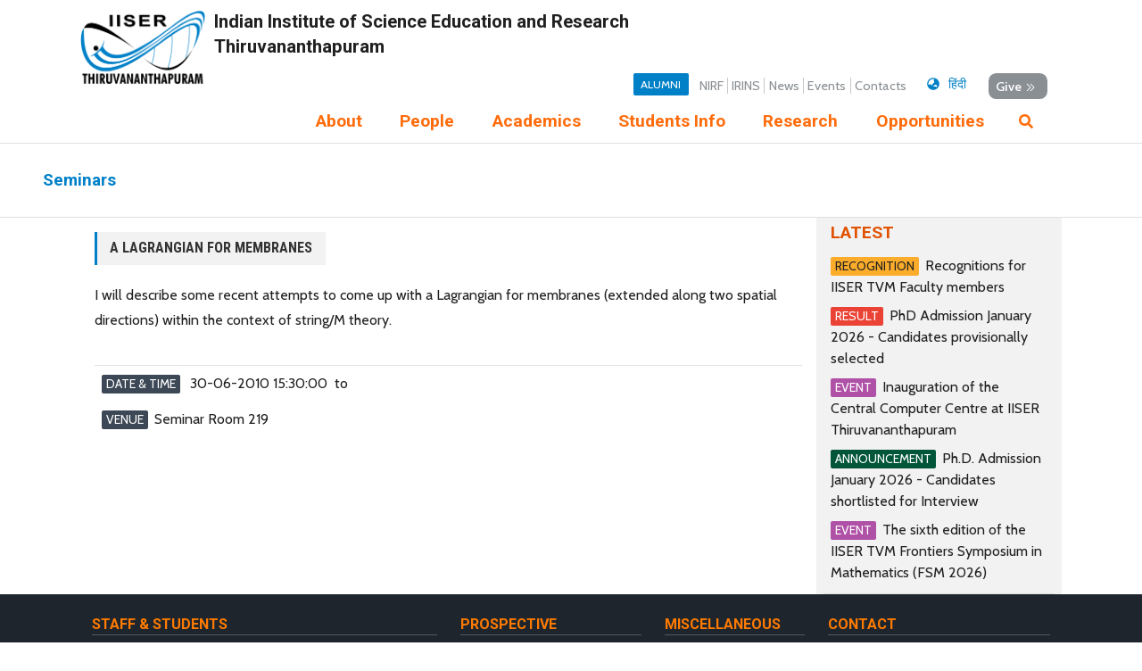

--- FILE ---
content_type: text/html; charset=UTF-8
request_url: https://www.iisertvm.ac.in/seminars/read/seminars-a-lagrangian-for-membranes
body_size: 8428
content:

<!DOCTYPE html>
<html  lange="en">

    <head>

        <!-- Standard Meta -->
<meta charset="utf-8" />
<meta http-equiv="X-UA-Compatible" content="IE=edge,chrome=1" />
<meta name="viewport" content="width=device-width, initial-scale=1, minimum-scale=1, maximum-scale=1">

<meta  http-equiv="Content-Security-Policy"
  content="default-src 'self' data: *.iisertvm.ac.in *.google.com *.googleapis.com *.gstatic.com *.youtube.com; img-src * *.iisertvm.ac.in; script-src 'self' 'unsafe-inline' translate.google.com *.googleapis.com *.google.com *.youtube.com *.iisertvm.ac.in; style-src 'self' 'unsafe-inline' *.gstatic.com *.googleapis.com *.iisertvm.ac.in;"  >

<!--google sign in meta library-->
<meta name="google-signin-scope" content="profile email">
<meta name="google-signin-client_id" content="620829591622-50dhk8k53v1g9jkkirgj5hr366ji35ml.apps.googleusercontent.com">

<!--favicon-->
<link rel="shortcut icon" href="https://www.iisertvm.ac.in/assets/images/favicon.png" type="image/png" />


<!--code jquery-->
<!--<script src="https://code.jquery.com/jquery-3.1.1.min.js"></script>-->
<script src="https://www.iisertvm.ac.in/assets/plugins/jquery/jquery.js" ></script>
<script src="https://www.iisertvm.ac.in/assets/plugins/jquery/cookies.min.js" ></script>

<!--uiKit-->
<link rel="stylesheet" href="https://www.iisertvm.ac.in/assets/plugins/uikit/css/uikit.css" />
<script src="https://www.iisertvm.ac.in/assets/plugins/uikit/js/uikit.min.js"></script>
<script src="https://www.iisertvm.ac.in/assets/plugins/uikit/js/uikit-icons.min.js"></script>

<!--datepicker-->
<link type="text/css" href="https://www.iisertvm.ac.in/assets/plugins/datepicker/dist/datepicker.css" rel="stylesheet" />
<script src="https://www.iisertvm.ac.in/assets/plugins/datepicker/dist/datepicker.js" ></script>

<!--timepicker-->
<link type="text/css" href="https://www.iisertvm.ac.in/assets/plugins/timepicker/jquery.timepicker.css" rel="stylesheet" />
<script src="https://www.iisertvm.ac.in/assets/plugins/timepicker/jquery.timepicker.js" ></script>

<!--jquery autocomplete plugin-->
<link type="text/css" href="https://www.iisertvm.ac.in/assets/plugins/jquery-autocomplete-master/jquery.auto-complete.css" rel="stylesheet" />
<script type="text/javascript" src="https://www.iisertvm.ac.in/assets/plugins/jquery-autocomplete-master/jquery.auto-complete.js"></script>

<!--scrollbars-->
<link type="text/css" href="https://www.iisertvm.ac.in/assets/plugins/OverlayScrollbars/css/OverlayScrollbars.css" rel="stylesheet"/>
<script type="text/javascript" src="https://www.iisertvm.ac.in/assets/plugins/OverlayScrollbars/js/jquery.overlayScrollbars.js"></script>

<!--fontawesome-->
<!--<script defer src="https://use.fontawesome.com/releases/v5.8.1/js/all.js" integrity="sha384-g5uSoOSBd7KkhAMlnQILrecXvzst9TdC09/VM+pjDTCM+1il8RHz5fKANTFFb+gQ" crossorigin="anonymous"></script>-->
<script defer src="https://www.iisertvm.ac.in/assets/plugins/fontawesome/js/all.js" ></script>

<!--cdac-transaction-plugin-->
<!--<script type="text/javascript" src="https://gistlangserver.in/Content/WSLToolbar/Scripts/Snippets/js/cdac-gist-translation-snippet.min.js"></script>-->

<!--video js and video-js-youtube plugins-->
<link type="text/css" href="https://www.iisertvm.ac.in/assets/plugins/node/node_modules/video.js/dist/video-js.min.css" rel="stylesheet" />
<script type="text/javascript" src="https://www.iisertvm.ac.in/assets/plugins/node/node_modules/video.js/dist/video.min.js" ></script>
<script type="text/javascript" src="https://www.iisertvm.ac.in/assets/plugins/node/node_modules/videojs-youtube/dist/Youtube.min.js" ></script>


<!--google translate element-->
<script type="text/javascript" src="https://translate.google.com/translate_a/element.js?cb=googleTranslateElementInit"></script>
<script type="text/javascript">

    function googleTranslateElementInit() {

        new google.translate.TranslateElement(
            {
                /* pageLanguage: 'en', */
                includedLanguages: 'hi,en',
                autoDisplay: false
            },
        'google_translate_element');
    }

</script>

<!--link master css-->
<link href="https://www.iisertvm.ac.in/assets/styles/master.css?20260118084736" type="text/css" rel="stylesheet" />
<link href="https://www.iisertvm.ac.in/assets/styles/master_devices.css?20260118084736" type="text/css" rel="stylesheet" />
<link href="https://www.iisertvm.ac.in/assets/styles/print.css?202601084736" type="text/css" rel="stylesheet" media="print" />

<!--menu-->
<script src="https://www.iisertvm.ac.in/assets/scripts/menu.js" ></script>
<script src="https://www.iisertvm.ac.in/assets/scripts/floating-nav.js" ></script>
<script src="https://www.iisertvm.ac.in/assets/scripts/hide_until_load.js"></script>
<script src="https://www.iisertvm.ac.in/assets/scripts/translate.js"></script>


<!--auto img alter tags-->
<script type="text/javascript" src="https://www.iisertvm.ac.in/assets/scripts/add_alt_to_image.js" ></script>
<script type="text/javascript" src="https://www.iisertvm.ac.in/assets/plugins/tabs/tabs.js" ></script>

<!--accessibility-->
<script type="text/javascript" >

function save_accessibility_settings( font_size, dark_mode ) {

	Cookies.set('font_size', font_size, {
		domain: 'www.iisertvm.ac.in',
		path: '/',
		expires: Infinity,
		secure: true
	} );

	Cookies.set('dark_mode', dark_mode, {
		domain: 'www.iisertvm.ac.in',
		path: '/',
		expires: Infinity,
		secure: true
	} );
}

//------------------------------------------------------------------------------------------------------------

$(document).ready(function(){

    //initialization
    var initial_font_size = parseFloat(1);
    var font_size_counter = parseFloat(0.05);
    var maximum_font_size = parseFloat(1.5);
    var minimum_font_size = parseFloat(0.5);

	//get current value from cookies
	var current_font_size = Cookies.get('font_size');
	var dark_mode_state   = Cookies.get('dark_mode');

	if( current_font_size === undefined ) current_font_size = initial_font_size; else current_font_size = parseFloat(current_font_size);
	if( dark_mode_state === undefined ) dark_mode_state = 'false';


	//------------------------------------------------------------------------------------------------------------

	//apply current state
	$('body').css( 'font-size', current_font_size+'em' );
	if( dark_mode_state == 'true' ) $('body').addClass('highcontrast');
	console.log( "DarkMode: "+dark_mode_state+" Font Size: "+current_font_size );

	//------------------------------------------------------------------------------------------------------------

	//font resize

    $('#makeFontLarger').click(function(){

        if( current_font_size < maximum_font_size ) current_font_size = current_font_size + font_size_counter;
        $('body').css( 'font-size', current_font_size+'em' );

		save_accessibility_settings( current_font_size, dark_mode_state );
    });

    $('#makeFontSmaller').click(function(){

        if( current_font_size > minimum_font_size ) current_font_size = current_font_size - font_size_counter;
        $('body').css( 'font-size', current_font_size+'em' );

		save_accessibility_settings( current_font_size, dark_mode_state );

    });

    $('#makeFontNormal').click(function(){

        current_font_size = initial_font_size;
        $('body').css( 'font-size', current_font_size+'em' );

		save_accessibility_settings( current_font_size, dark_mode_state );

    });

    //end of font resize

	//------------------------------------------------------------------------------------------------------------

    // dark mode switching

    $('#darkmodSwticher').click(function(){

        if( $('body').hasClass('highcontrast') ) {

            $('body').removeClass('highcontrast');
            $('#logo').attr( 'src', $('#lightLogoUrl').val() );

			dark_mode_state = "false";
			save_accessibility_settings( current_font_size, dark_mode_state );

            return true;
        }

        $('body').addClass('highcontrast');
        $('#logo').attr( 'src', $('#darkLogoUrl').val() );

		dark_mode_state = "true";
		save_accessibility_settings( current_font_size, dark_mode_state );

    });

    // end of dark mode switching

	//------------------------------------------------------------------------------------------------------------

	//display dark logo on load if reaquired

	if( $('body').hasClass('highcontrast') ) {

		$('#logo').attr( 'src', $('#darkLogoUrl').val() );
	}
	else {

		$('#logo').attr( 'src', $('#lightLogoUrl').val() );
	}

	//------------------------------------------------------------------------------------------------------------

	//check all a tag

	$('a').each(function(){

		var hreflink = $(this).attr('href');

		if( hreflink == 'javascript:void(0)' || hreflink == 'javascript:void(0);'  )  {
			//do nothing
		}
		else if( hreflink.substring(0, 1) == '#' ) {
			//do nothing
		}
		else if( hreflink.includes('iisertvm.ac.in') ) {

			//do nothing
		}
		else if( $(this).hasClass('external_proceed_link') ) {

			//do nothing
		}
		else {

			$(this).addClass('external_link');
			$(this).removeAttr('target');

			//$(this).attr('target', '_blank');
			//var althreflink = "https://www.iisertvm.ac.in/pages/exnavigate?exurl=" + encodeURIComponent(hreflink);
			//$(this).attr('href', althreflink);
		}

	});

	//confirm link
	$('.external_link').click(function(event){

		var link = $(this).attr('href');
		var that = $(this);

		var confirmation_message = '<h4>Leaving IISER Thiruvananthapuram website</h4>';
		confirmation_message = confirmation_message + '<hr />';
		confirmation_message = confirmation_message + '<p>This link shall take you to a page outside the IISER Thiruvananthapuram website(s). For any query regarding the contents of the linked page, please contact the webmaster of the concerned website.</p>';
		confirmation_message = confirmation_message + '<p><center>' + link + '</center></p>';

		UIkit.modal.confirm( confirmation_message ).then( function() {

			window.location.href = link;

		}, function() {

			that.attr('href', link);
			return false;

		});

		event.preventDefault();
	});

});
</script>

<!--general script-->
<script type="text/javascript">

    $(document).ready(function(){

        //datepicker
		$('.datepicker').datepicker({
			format: 'dd-mm-yyyy'
		});

        //timepicker
        $('.timepicker').timepicker({
            'timeFormat': 'H:i'
        });

        //js scrollbar
        //$("body").overlayScrollbars({});
        $('.faculty_research_area').overlayScrollbars({
            scrollbars: {
                autoHide: "move"
            }
        });

        $('.table_container').overlayScrollbars({
            scrollbars: {
                autoHide: "move"
            }
        });

		$('.verticallyScrollable').overlayScrollbars({
            scrollbars: {
                autoHide: "move"
            }
        });


        //search function
        $('.main_search_box').keypress(function(e){
            if(e.which == 13) {
                var query = $(this).val();

                if(query == '') return false;

                var search_url = "https://www.iisertvm.ac.in/search?query=";
                search_url = search_url + encodeURIComponent(query);
                window.location.assign(search_url);
            }
        });


        $('.initial_banner').hide();


		//scrolable

		$('.clickToScroll').click(function(){

			//get data
			var targetContainer = $(this).attr('data-targetContainer');
			var targetID = $(this).attr('data-targetID');

			/*  Jquery scroll not required as scroll through overlayScrollBar has been enabled */
			/*$('#'+targetContainer).animate({
				//scrollTop: $('#'+targetID).offset().top
				scrollTop: $('#'+targetContainer).scrollTop() - $('#'+targetContainer).offset().top + $('#'+targetID).offset().top
			}, 1000);*/

			var overlayScrollBarInstance = $('#'+targetContainer).overlayScrollbars();
			overlayScrollBarInstance.scroll(  $('#'+targetID) , 1000);

			$('#'+targetID).focus();

			//console.log($('#'+targetID).offset().top);

		});

        //show the app
        //$('.app').show();

        //decode email
        $('.encoded_email').each(function(){

            let encoded_email =  $(this).html();
            let decoded_email = atob( encoded_email );

            //console.log( 'Encoded Email : ' + encoded_email + ' Decoded Email : ' + decoded_email );
            $(this).html( decoded_email );

        });        


        //show the app
        $('.app').show();


    });

</script>

<title>A Lagrangian For Membranes | IISER Thiruvananthapuram,   MoE, Govt. of India</title>

    </head>

    <body>
        <!--app_container-->
        <div class="app">

            <!--header-->
<header>

	
	<!--mbl_menu_btn_container-->
<mbl_header>
	<div class="mbl_menu_btn_container">

		<!--mbl_menu_btn-->
		<div class="mbl_menu_btn">
			<a href="#mbl_menu_container" uk-toggle><span class="fas fa-bars"></span> Menu</a>
		</div>
		<!--end of mbl_menu_btn-->

	</div>
	<!--end of mbl_menu_btn_container-->

	<!--mbd_menu_container-->
	<div class="mbl_menu_container" id="mbl_menu_container" uk-offcanvas="overlay: true">

		<div class="uk-offcanvas-bar">

			<div class="mbl_menu_close_container">
				<a href="#" class="uk-offcanvas-close"><span class="fas fa-arrow-circle-left"></span></a>
			</div>

			<!--navigation-->
			<div class="navigation">

				<!--main_nav-->
				<ul class="mbl_menu_nav">

					<li class="mbl_parent_menu">

						<a href="javascript:void(0);">About</a>

						<div class="navigation">
							<div class="mbl_sub_nav_container">
								<ul class="mbl_sub_nav">
									<li><a href="https://www.iisertvm.ac.in/pages/institute">Institute</a></li>
									<li><a href="https://www.iisertvm.ac.in/pages/campus">Campus</a></li>
									<li><a href="https://www.iisertvm.ac.in/pages/leadership-organization">Leadership &amp; Organization</a></li>
									<li><a href="https://www.iisertvm.ac.in/pages/directors-message">Director’s message</a></li>
									<li><a href="https://www.iisertvm.ac.in/pages/facts-figures">Facts &amp; Figures</a></li>
								</ul>
							</div>
						</div>

					</li>
					<li  class="mbl_parent_menu" >

						<a href="#">People</a>

						<div class="navigation">
							<div class="mbl_sub_nav_container">
								<ul class="mbl_sub_nav">
									<li><a href="https://www.iisertvm.ac.in/pages/director">Director</a></li>
									<li><a href="https://www.iisertvm.ac.in/pages/deputy-director">Deputy Director</a></li>
									<li><a href="https://www.iisertvm.ac.in/faculty/former_directors">Former Directors</a></li>
									<li><a href="https://www.iisertvm.ac.in/faculty/deans">Deans</a></li>
									<li><a href="https://www.iisertvm.ac.in/staffs">Administrative Staff</a></li>
									<li><a href="https://www.iisertvm.ac.in/pages/students">Students & Related</a></li>
									<li><a href="https://www.iisertvm.ac.in/pages/post_doctoral_fellows">Postdoctoral Fellows</a></li>
									<li class="header_nav" >Faculty Members</li>

									<li><a href="https://www.iisertvm.ac.in/faculty/biology">School of Biology</a></li>
									<li><a href="https://www.iisertvm.ac.in/faculty/chemistry">School of Chemistry</a></li>
									<li><a href="https://www.iisertvm.ac.in/faculty/datascience">School of Data Science</a></li>
									<li><a href="https://www.iisertvm.ac.in/faculty/earthscience">School of Earth Environmental <br />&amp; Sustainability Sciences</a></li>
									<li><a href="https://www.iisertvm.ac.in/faculty/maths">School of Mathematics</a></li>
									<li><a href="https://www.iisertvm.ac.in/faculty/physics">School of Physics</a></li>
									<li><a href="https://www.iisertvm.ac.in/faculty/humanities">Humanities</a></li>

								</ul>
							</div>
						</div>

					</li>
					<li  class="mbl_parent_menu" >

						<a href="https://academics.iisertvm.ac.in" target="_blank">Academics</a>

						
					</li>
					<li class="mbl_parent_menu" >
						<a href="https://www.iisertvm.ac.in/pages/information-for-students">Students Info</a>
					</li>
					<li class="mbl_parent_menu" >
						<a href="javascript:void(0);">Research</a>

						<div class="navigation">
							<div class="mbl_sub_nav_container">
								<ul class="mbl_sub_nav">
									<li><a href="https://rdc.iisertvm.ac.in/" target="_blank">RDC Office</a></li>
									<li><a href="https://www.iisertvm.ac.in/pages/cif">Facilities</a></li>
									<li><a href="https://www.iisertvm.ac.in/pages/computing-facilities">Computing Facilities</a></li>
									<li><a href="https://www.iisertvm.ac.in/pages/research-highlights">Highlights</a></li>
									<li><a href="https://www.iisertvm.ac.in/publications">Publications</a></li>
									<li><a href="https://www.iisertvm.ac.in/pages/undergraduate-publications">UG Publications</a></li>
									<li><a href="https://biology.iisertvm.ac.in/" target="_blank">School of Biology</a></li>
									<li><a href="https://chemistry.iisertvm.ac.in/" target="_blank">School of Chemistry</a></li>
									<li><a href="https://maths.iisertvm.ac.in/" target="_blank">School of Mathematics</a></li>
									<li><a href="https://physics.iisertvm.ac.in/" target="_blank">School of Physics</a></li>
									<li><a href="https://datascience.iisertvm.ac.in/" target="_blank">School of Data Science</a></li>
									<li><a href="https://eess.iisertvm.ac.in/" target="_blank">School of EESS</a></li>
									<li class="header_nav" >Centres</li>
									<li><a href="https://hpc.iisertvm.ac.in/" target="_blank">Centre for HPC</a></li>
									<li><a href="https://camrie.iisertvm.ac.in/" target="_blank">CAMRIE</a></li>
								</ul>
							</div>
						</div>

					</li>
					<li class="mbl_parent_menu" >

						<a href="#">Opportunities</a>

						<div class="navigation">
							<div class="mbl_sub_nav_container">
								<ul class="mbl_sub_nav">
									<li><a href="https://www.iisertvm.ac.in/pages/faculty-positions">Faculty positions</a></li>
									<li><a href="https://www.iisertvm.ac.in/openings/active_openings?post_category=Project">Other Research positions</a></li>
									<li><a href="https://www.iisertvm.ac.in/openings/active_openings?post_category=Administration">Other Openings</a></li>
									<li><a href="https://www.iisertvm.ac.in/pages/sponsored_fellowships_procedure">Sponsored fellowships</a></li>
									<li><a href="https://www.iisertvm.ac.in/pages/outreach_activities">Visit Us (Outreach)</a></li>
								</ul>
							</div>
						</div>

					</li>

					<li>
						<a href="#"><span  class="fas fa-search"></span> Search</a>
						<div class="navigation">
							<div class="mbl_sub_nav_container">
								<input type="text" name="main_search" id="main_search" placeholder="search" class="main_search_box"/>
							</div>
						</div>

					</li>



				</ul>
				<!--end of main_nav-->

			</div>
			<!--end of navigation-->

			<!--navigation-->
			<div class="navigation">

				<ul class="mbl_2ndary_nav">

					<li><a href="https://may2019.pmrf.in/" target="_blank">PMRF</a></li>

					<li><a href="https://www.iisertvm.ac.in/news/index">News</a></li>

					<li><a href="https://www.iisertvm.ac.in/events/index">Events</a></li>

					<li><a href="https://www.iisertvm.ac.in/pages/contact">Contacts</a></li>

					<li><a href="http://www.iisertvm.ac.in/sites/yoga/" target="_blank">IDY</a></li>

					<!--<li class="mbl_2ndary_parent_menu" >

						<a href="javascript:void(0);">Links</a>

						<div class="navigation">
							<div class="mbl_2ndary_sub_nav_container">
								<ul class="mbl_sub_nav">
									<li><a href="https://www.iisertvm.ac.in/pages/links-for-students">for Students</a></li>
									<li><a href="https://www.iisertvm.ac.in/pages/links-for-staff">for Staff</a></li>
									<li><a href="https://www.iisertvm.ac.in/pages/alumni">for Alumni</a></li>
								</ul>
							</div>
						</div>

					</li>-->

				</ul>

			</div>
			<!--end of navigation-->

		</div>

	</div>
	<!--end of mbd_menu_container-->

	<!--mbl_top_nav-->
	<div class="mbl_top_nav">

		<!--giv_button-->
		<div class="giv_button">

			<ul>
				<li><a href="https://www.iisertvm.ac.in/pages/donate-to-iiser-thiruvananthapuram" uk-icon="chevron-double-right">Give</a></li>
			</ul>

		</div>
		<!--end of giv_button-->

		<!--language_switcher-->
		<div class="language_switcher">

			<ul>
				<a href="javascript:void(0);" class="language_switcher_link" data-lang="hi" >
					<span class="fas fa-globe-asia"></span>
					<span class="notranslate language_switcher_text" >हिंदी</span>
				</a>
			</ul>

		</div>
		<!--end of language_switcher-->

	</div>
</mbl_header>
<!--end of mbl_top_nav-->

	<div id="google_translate_element"></div>

	<div class="header">

		<!--header_margin-->
		<div class="header_margin">

			<!--header_container-->
			<div class="header_container">

				<!--header_container_left-->
				<div class="header_container_left">

					<!--logo_container-->
					<div class="logo_container">

						<a href="https://www.iisertvm.ac.in/">
							<img src="https://www.iisertvm.ac.in/assets/images/iiser_logo.png" alt="IISER Thiruvananthapuram Logo Light Varient" class="logo" id="logo" />
						</a>

						<input type="hidden" id="lightLogoUrl" value="https://www.iisertvm.ac.in/assets/images/iiser_logo.png" />
						<input type="hidden" id="darkLogoUrl" value="https://www.iisertvm.ac.in/assets/images/iiser_logo_darkmode.png" />

					</div>
					<!--end of logo_container-->

				</div>
				<!--end of header_container_left-->

				<!--header_container_right-->
				<div class="header_container_right">

					<!--header_container_right_top-->
					<div class="header_container_right_top">

						<!--site_name_holder-->
						<div class="site_name_holder">

							<!--site_name_holder_left-->
							<div class="site_name_holder_left">

								<h4 class="site_name"><a href="https://www.iisertvm.ac.in/">Indian Institute of Science Education and Research<br />Thiruvananthapuram</a></h4>

							</div>
							<!--site_name_holder_left-->

							<!--site_name_holder_right-->
							<div class="site_name_holder_right">

								<!--site_name_holder_right_margin-->
								<div class="site_name_holder_right_margin">


									<!--giv_button-->
									<div class="giv_button">

										<ul>
											<!--<li><a href="#">Give</a></li>-->
											<!--<li><a href="https://www.iisertvm.ac.in/pages/donate-to-iiser-thiruvananthapuram" uk-icon="chevron-double-right">Give</a></li>-->
											<li><a href="https://www.iisertvm.ac.in/pages/donate-to-iiser-thiruvananthapuram" uk-icon="chevron-double-right">Give</a></li>
										</ul>

									</div>
									<!--end of giv_button-->

									<!--language_switcher-->
									<div class="language_switcher">

										
										<ul>
											<li>
												<a href="javascript:void(0);" class="language_switcher_link" data-lang="hi" >
													<span class="fas fa-globe-asia"></span>
													<span class="notranslate language_switcher_text"  >हिंदी</span>
												</a>
											</li>
										</ul>

									</div>
									<!--end of language_switcher-->

									<!--top_nav_container-->
									<div class="top_nav_container">

										<!--navigation-->
										<div class="navigation">

											<!--top_nav-->
											<ul class="top_nav">

												<!--<li><a href="https://may2019.pmrf.in/" target="_blank">PMRF</a></li>
												<li><a href="https://www.iisertvm.ac.in/sites/yoga/" target="_blank">IDY</a></li>-->
												<li class="uk-label uk-label-highlight" ><a href="https://alumni.iisertvm.ac.in/profile/" target="_blank">Alumni</a></li>
												<li><a href="https://www.iisertvm.ac.in/pages/national-institutional-ranking-framework">NIRF</a></li>
												<li><a href="https://iisertvm.irins.org/" target="_blank">IRINS</a></li>
												<li><a href="https://www.iisertvm.ac.in/news/index">News</a></li>
												<li><a href="https://www.iisertvm.ac.in/events/index">Events</a></li>
												<li><a href="https://www.iisertvm.ac.in/pages/contact">Contacts</a></li>
												<!--<li class="parent_menu" >
													<a href="javascript:void(0);">Links</a>
													<div class="navigation">
														<div class="top_sub_nav_container sub_nav_container">
															<ul class="top_sub_nav">
																<li><a href="https://www.iisertvm.ac.in/pages/links-for-students">for Students</a></li>
																<li><a href="https://www.iisertvm.ac.in/pages/links-for-staff">for Staff</a></li>
																<li><a href="https://www.iisertvm.ac.in/pages/alumni">for Alumni</a></li>
															</ul>
														</div>
													</div>
												</li>-->

											</ul>
											<!--end of top_nav-->

										</div>
										<!--end of navigation-->

									</div>
									<!--end of top_nav-->

								</div>
								<!--end of site_name_holder_right_margin-->

							</div>
							<!--site_name_holder_right-->


						</div>
						<!--end of site_name_holder-->

					</div>
					<!--end of header_container_right_top-->

					<!--header_container_right_bottom-->
					<div class="header_container_right_bottom">

						<!--main_nav_container-->
						<div class="main_nav_container">

							<!--navigation-->
							<div class="navigation">

								<!--main_nav-->
								<ul class="main_nav">

									<li class="parent_menu" >

										<a href="javascript:void(0);">About</a>

										<div class="navigation">
											<div class="main_sub_nav_container sub_nav_container">
												<ul class="main_sub_nav">
													<li><a href="https://www.iisertvm.ac.in/pages/institute">Institute</a></li>
													<li><a href="https://www.iisertvm.ac.in/pages/campus">Campus</a></li>
													<li><a href="https://www.iisertvm.ac.in/pages/leadership-organization">Leadership &amp; Organization</a></li>
													<li><a href="https://www.iisertvm.ac.in/pages/directors-message">Director’s message</a></li>
													<li><a href="https://www.iisertvm.ac.in/pages/facts-figures">Facts &amp; Figures</a></li>
												</ul>
											</div>
										</div>

									</li>
									<li  class="parent_menu" >

										<a href="javascript:void(0);">People</a>

										<div class="navigation">

											<div class="main_sub_nav_container sub_nav_container">

												<ul class="main_sub_nav">

													<li><a href="https://www.iisertvm.ac.in/pages/director">Director</a></li>
													<li><a href="https://www.iisertvm.ac.in/pages/deputy-director">Deputy Director</a></li>
													<li><a href="https://www.iisertvm.ac.in/faculty/former_directors">Former Directors</a></li>
													<li><a href="https://www.iisertvm.ac.in/faculty/deans">Deans</a></li>

													<li class="header_nav" >

														<a href="javascript:void(0);">Faculty Members &nbsp;&nbsp;&nbsp;<span class="fas fa-plus"></span></a>

														<div class="navigation">

															<ul class="main_inner_sub_nav">
																<li><a href="https://www.iisertvm.ac.in/faculty/biology">School of Biology</a></li>
																<li><a href="https://www.iisertvm.ac.in/faculty/chemistry">School of Chemistry</a></li>
																<li><a href="https://www.iisertvm.ac.in/faculty/datascience">School of Data Science</a></li>
																<li><a href="https://www.iisertvm.ac.in/faculty/earthscience">School of Earth Environmental <br />&amp; Sustainability Sciences</a></li>
																<li><a href="https://www.iisertvm.ac.in/faculty/maths">School of Mathematics</a></li>
																<li><a href="https://www.iisertvm.ac.in/faculty/physics">School of Physics</a></li>
																<li><a href="https://www.iisertvm.ac.in/faculty/humanities">Humanities</a></li>
																<!--<li><a href="https://www.iisertvm.ac.in/faculty/?designation_type=Others">Visiting &amp; Adjunct</a></li>-->
															</ul>

														</div>

													</li>

													<li><a href="https://www.iisertvm.ac.in/staffs">Administrative Staff</a></li>
													<li><a href="https://www.iisertvm.ac.in/pages/students">Students & Related</a></li>
													<li><a href="https://www.iisertvm.ac.in/pages/post_doctoral_fellows">Postdoctoral Fellows</a></li>
												</ul>

											</div>
										</div>

									</li>
									<li  class="parent_menu" >

										<a href="https://academics.iisertvm.ac.in" target="_blank">Academics</a>

										
									</li>
									<li class="parent_menu" >
										<a href="https://www.iisertvm.ac.in/pages/information-for-students">Students Info</a>
									</li>
									<li class="parent_menu" >
										<a href="javascript:void(0);">Research</a>

										<div class="navigation">
											<div class="main_sub_nav_container sub_nav_container">
												<div class="main_sub_nav_divider">
													<ul class="main_sub_nav">
														<!--<li class="header_nav" >
															<a href="https://www.iisertvm.ac.in/pages/cif">Facilities</a>
															<div class="navigation show">
																<ul class="main_inner_sub_nav">
																	<li><a href="https://apps.iisertvm.ac.in/cifexternal" target="_blank">CIF</a></li>
																</ul>
															</div>
														</li>-->
														<li><a href="https://rdc.iisertvm.ac.in/" target="_blank">RDC Office</a></li>
														<li><a href="https://www.iisertvm.ac.in/pages/cif">Facilities</a></li>
														<li><a href="https://www.iisertvm.ac.in/pages/computing-facilities">Computing Facilities</a></li>
														<li><a href="https://www.iisertvm.ac.in/pages/research-highlights">Highlights</a></li>
														<li><a href="https://www.iisertvm.ac.in/publications">Publications</a></li>
														<li><a href="https://www.iisertvm.ac.in/pages/undergraduate-publications">UG Publications</a></li>
													</ul>
												</div>
												<div class="main_sub_nav_divider">
													<ul class="main_sub_nav">
														<li><a href="https://biology.iisertvm.ac.in/" target="_blank">School of Biology</a></li>
														<li><a href="https://chemistry.iisertvm.ac.in/" target="_blank">School of Chemistry</a></li>
														<li><a href="https://maths.iisertvm.ac.in/" target="_blank">School of Mathematics</a></li>
														<li><a href="https://physics.iisertvm.ac.in/" target="_blank">School of Physics</a></li>
														<li><a href="https://datascience.iisertvm.ac.in/" target="_blank">School of Data Science</a></li>
														<li><a href="https://eess.iisertvm.ac.in/" target="_blank">School of EESS</a></li>
														<li class="parent_menu" >
															<a href="javascript:void(0)">Centres</a>
															<div class="navigation">
																<ul class="sub_sub_nav">
																	<li><a href="https://hpc.iisertvm.ac.in" target="_blank" >Centre for High Performance Computing</a></li>
																	<li><a href="https://camrie.iisertvm.ac.in" target="_blank">CAMRIE</a></li>
																</ul>
															</div>
														</li>
													</ul>
												</div>
											</div>
										</div>

									</li>
									<li class="parent_menu" >

										<a href="javascript:void(0);">Opportunities</a>

										<div class="navigation">
											<div class="main_sub_nav_container sub_nav_container">
												<ul class="main_sub_nav">
													<li><a href="https://www.iisertvm.ac.in/pages/faculty-positions">Faculty positions</a></li>
													<li><a href="https://www.iisertvm.ac.in/openings/active_openings?post_category=Project">Other Research positions</a></li>
													<li><a href="https://www.iisertvm.ac.in/openings/active_openings?post_category=Administration">Other Openings</a></li>
													<li><a href="https://www.iisertvm.ac.in/pages/sponsored_fellowships_procedure">Sponsored fellowships</a></li>
													<li><a href="https://www.iisertvm.ac.in/pages/outreach_activities">Visit Us (Outreach)</a></li>
												</ul>
											</div>
										</div>

									</li>

									<li class="parent_menu search_nav" >

										<a href="#" class="fas fa-search"></a>
										<div class="navigation">
											<div class="main_sub_nav_container sub_nav_container">
												<input type="text" name="main_search" id="main_search" placeholder="search" class="main_search_box"/>
											</div>
										</div>

									</li>

								</ul>
								<!--end of main_nav-->

							</div>
							<!--end of navigation-->

						</div>
						<!--end of main_nav_container-->

					</div>
					<!--end of header_container_right_bottom-->

				</div>
				<!--end of header_container_right-->

			</div>
			<!--end of header_container-->

		</div>
		<!--header_margin-->

	</div>


</header>
<!--end of header-->

            <!--divider-->
            <div class="divider"></div>

            <!--page_header_bar-->
            <div class="page_header_bar">

                <!--page_header_margin-->
                <div class="page_header_margin">

                    <!--page_header_container-->
                    <div class="page_header_container">

                        <h3 class="page_header">Seminars</h3>

                    </div>
                    <!--end of page_header_container-->

                </div>
                <!--end of page_header_margin-->

            </div>
            <!--end of page_header_bar-->

            <!--divider-->
            <div class="divider"></div>

            <!--content_bar-->
            <div class="content_bar" id="maincontent" >

                <!--content_bar_margin-->
                <div class="content_bar_margin">

                    <!--content_bar_container-->
                    <div class="content_bar_container">

                        <!--page_container-->
                        <div class="page_container">

                            <!--page_margin-->
                            <div class="page_margin">

                                <!--cms_content-->
                                <div class="cms_content">

                                    <h4 class="sub_title">A Lagrangian for membranes</h4>

                                    <p>I will describe some recent attempts to come up with a Lagrangian for membranes (extended along two spatial directions) within the context of string/M theory.</p>
                                    <div class="vertical_space"></div>

                                    <div class="divider"></div>

                                    <!--additional_post_info-->
                                    <div class="additional_post_info">

                                        <!--additional_post_info_cell-->
                                        <div class="additional_post_info_cell">
                                            <span class="uk-label uk-label-addtional_info">Date &amp; Time</span>
                                            30-06-2010&nbsp;15:30:00&nbsp; to &nbsp;&nbsp;                                        </div>
                                        <!--end of additional_post_info_cell-->

                                        <!--additional_post_info_cell-->
                                        <div class="additional_post_info_cell">
                                            <span class="uk-label uk-label-addtional_info">Venue </span>Seminar Room 219                                        </div>
                                        <!--end of additional_post_info_cell-->

                                    </div>
                                    <!--end of additional_post_info-->

                                </div>
                                <!--end of cms_content-->

                            </div>
                            <!--end of page_margin-->

                        </div>
                        <!--end of page_container-->

                        <!--sidebar_container-->
<div class="sidebar_container">

    <!--sidebar_margin-->
    <div class="sidebar_margin">

        
            <!--card-->
            <div class="card">

                <!--card_header-->
                <div class="card_header">
                    <h4>Latest</h4>
                </div>
                <!--end of card_header-->

                
                    
                        <!--card_row-->
                        <div class="card_row">

                            <p><span class="uk-label uk-label-recognition">Recognition</span><a href="https://www.iisertvm.ac.in/news/read/news-recognitions-for-iiser-tvm-faculty-members">Recognitions for IISER TVM Faculty members</a></p>

                        </div>
                        <!--end of card_row-->

                    
                        <!--card_row-->
                        <div class="card_row">

                            <p><span class="uk-label uk-label-result">Result</span><a href="https://www.iisertvm.ac.in/news/read/news-phd-admission-january-2026-candidates-provisionally-selected">PhD Admission January 2026 - Candidates provisionally selected</a></p>

                        </div>
                        <!--end of card_row-->

                    
                        <!--card_row-->
                        <div class="card_row">

                            <p><span class="uk-label uk-label-event">Event</span><a href="https://www.iisertvm.ac.in/news/read/news-inauguration-of-the-central-computer-centre-at-iiser-thiruvananthapuram">Inauguration of the Central Computer Centre at IISER Thiruvananthapuram</a></p>

                        </div>
                        <!--end of card_row-->

                    
                        <!--card_row-->
                        <div class="card_row">

                            <p><span class="uk-label uk-label-announcement">Announcement</span><a href="https://www.iisertvm.ac.in/news/read/news-phd-admission-january-2026-candidates-shortlisted-for-interview">Ph.D. Admission January 2026 - Candidates shortlisted for Interview</a></p>

                        </div>
                        <!--end of card_row-->

                    
                        <!--card_row-->
                        <div class="card_row">

                            <p><span class="uk-label uk-label-event">Event</span><a href="https://www.iisertvm.ac.in/news/read/news-the-sixth-edition-of-the-iiser-tvm-frontiers-symposium-in-mathematics-fsm-2026">The sixth edition of the IISER TVM Frontiers Symposium in Mathematics (FSM 2026)</a></p>

                        </div>
                        <!--end of card_row-->

                    
                

            </div>
            <!--end of card-->

            <!--divider-->
            <div class="divider"></div>

        
    </div>
    <!--end of sidebar_margin-->

</div>
<!--end of sidebar_container-->

                    </div>
                    <!--end of content_bar_container-->

                </div>
                <!--end of content_bar_margin-->

            </div>
            <!--end of content_bar-->

            
            <!--footer_bar-->
<footer>

	<div class="footer_bar">

		<!--footer_bar_margin-->
		<div class="footer_bar_margin">

			<!--footer_bar_container-->
			<div class="footer_bar_container">

				<div class="iiser_grid">

					<div class="row">

						<div class="fourfive column">

							<div class="footer_card">

								<h3>Staff & Students</h3>

								<div class="iiser_grid">

									<div class="row">

										<div class="five column">

											<ul>
												<li><a href="https://www.iisertvm.ac.in/pages/prime-ministers-research-fellows-pmrf-scheme">PMRF</a></li>
												<li><a href="https://www.iisertvm.ac.in/pages/health-center">Health Centre</a></li>
												<li><a href="https://www.iisertvm.ac.in/pages/counselling-center-iiser-thiruvananthapuram">Counselling Centre</a></li>
												<li><a href="https://www.iisertvm.ac.in/pages/iiser_tvm_library">Central Library</a></li>
												<li><a href="http://mail.iisertvm.ac.in" target="_blank">Email</a></li>
												<li><a href="http://campusmate.iisertvm.ac.in/"  target="_blank">Campus Mate</a></li>
												<li><a href="https://www.iisertvm.ac.in/pages/anti_ragging_initiatives">Anti-ragging</a></li>
												<li><a href="https://www.iisertvm.ac.in/pages/hostels">Hostels</a></li>
												<!--<li><a href="http://mess.iisertvm.ac.in/" target="_blank">Dining</a></li>-->
											</ul>

										</div>

										<div class="seven column">

											<ul>
												<!--<li><a href="https://apps.iisertvm.ac.in/cifexternal/" target="_blank">Central Instrumentation Facility</a></li>-->
												<li><a href="https://www.iisertvm.ac.in/pages/fit-india-program">Fit India Program</a></li>
												<!--<li><a href="https://iisertvmsports.wixsite.com/sports"  target="_blank">Sports</a></li>-->
												<li><a href="https://www.iisertvm.ac.in/pages/calendar_fees_payment" >Calendar &amp; Fees</a></li>
												<li><a href="https://placement.iisertvm.ac.in/" target="_blank" >Placement Cell</a></li>
												<li><a href="https://www.iisertvm.ac.in/pages/students_corner" >Student's Corner</a></li>
												<li><a href="https://www.iisertvm.ac.in/pages/sc_st_cell" >SC/ST cell</a></li>
												<li><a href="https://www.iisertvm.ac.in/pages/obc_cell" >OBC Cell</a></li>
												<li><a href="https://www.iisertvm.ac.in/pages/internal_complaints_committee" >Internal Committee</a></li>
												<li><a href="https://www.iisertvm.ac.in/pages/guidelines-for-content-submission">Submit Content to Website</a></li>
											</ul>

										</div>

									</div>
									<!--end of row-->

								</div>
								<!--end of grid-->

								<div class="vertical_space"></div>

								<h3>Unnat Bharat Abhiyan</h3>

								<div class="iiser_grid">

									<div class="row">

										<div class="twelve column">

											<ul>
												<li><a href="http://uba.iisertvm.ac.in/" target="_blank">Regional Coordinating Institute</a></li>
											</ul>

										</div>

									</div>

								</div>

							</div>
							<!--end of footer card-->

						</div>

						<div class="twofive column">

							<div class="footer_card">

								<h3>Prospective</h3>

								<div class="iiser_grid">

									<div class="row">

										<div class="twelve column">

											<ul>
												<li><a href="https://www.iisertvm.ac.in/pages/admission">Student Admissions</a></li>
												<li><a href="https://www.iisertvm.ac.in/pages/campus">Campus &amp; Student Life</a></li>
												<li><a href="https://www.iisertvm.ac.in/pages/careers-at-iiser-tvm">Careers</a></li>
											</ul>

										</div>

									</div>

								</div>

								<div class="vertical_space"></div>

								<h3>Alumni Relations</h3>

								<div class="iiser_grid">

									<div class="row">

										<div class="twelve column">

											<ul>
												<li><a href="http://alumni.iisertvm.ac.in/profile/" target="_blank">Alumni Registration</a></li>
											</ul>

										</div>

									</div>

								</div>

								
							</div>

						</div>

						<div class="two column">

							<div class="footer_card">

								<h3>Miscellaneous</h3>

								<div class="iiser_grid">

									<div class="row">

										<div class="twelve column">

											<ul>
												<li><a href="https://www.iisertvm.ac.in/tenders/active_tenders">Tenders</a></li>
												<li><a href="https://www.iisertvm.ac.in/pages/rti_act">RTI Act</a></li>
												<li><a href="https://www.iisertvm.ac.in/pages/outreach_activities">Outreach</a></li>
												<li><a href="https://www.iisertvm.ac.in/pages/environmental-monitoring">Environmental Monitoring</a></li>
											</ul>

										</div>

									</div>

								</div>

								<div class="vertical_space"></div>

								<h3>Visit Us</h3>

								<div class="iiser_grid">

									<div class="row">

										<div class="twelve column">

											<ul>
												<li><a href="https://www.iisertvm.ac.in/pages/reaching_iiser_permanent_campus">How to Reach</a></li>
											</ul>

										</div>

									</div>

								</div>



							</div>

						</div>

						<div class="three column">

							<div class="footer_card">

								<h3>Contact</h3>

								<div class="iiser_grid">

									<div class="row">

										<div class="twelve column">

											<p>
												Maruthamala PO, Vithura,<br />
												Thiruvananthapuram - 695551,<br /> Kerala, India.<br />
												&copy; 2026 IISER TVM, All Rights Reserved
											</p>
											<div class="vertical_space"></div>
											<p>
												<!--<span class="fas fa-phone"></span>&nbsp;0471-2778009, 8044, 8028<br />-->
												<span class="fas fa-envelope"></span>&nbsp;<a href="https://www.iisertvm.ac.in/pages/contact">Got queries? Email us!</a><br />
												<span class="fas fa-phone"></span>&nbsp;<a href="https://www.iisertvm.ac.in/pages/section-wise-contact-numbers">Prefer to talk? Ring us!</a>
											</p>
											<div class="vertical_space"></div>
											<div class="social_media_container">

												<ul class="social_media">
													<li><a href="https://www.youtube.com/iisertvm" target="_balnk"><span class="fab fa-youtube-square"></span></a></li>
													<li><a href="https://www.facebook.com/IISERTVM-501761946824133/" target="_blank"><span class="fab fa-facebook-square"></span></a></li>
													<li><a href="https://www.instagram.com/iisertvm?igsh=bWt1OGcza2xqZjE5" target="_blank" ><span  class="fab fa-instagram"></span></a></li>
													<li><a href="https://twitter.com/tvmiiser" target="_blank"><span  class="fab fa-twitter-square"></span></a></li>
													<li><a href="https://www.linkedin.com/school/indian-institute-of-science-education-and-research/" target="_blank" ><span  class="fab fa-linkedin"></span></a></li>													
													
												</ul>

											</div>

											

										</div>

									</div>

								</div>

							</div>

						</div>

					</div>
					<!--end of row-->

				</div>
				<!--end of grid-->


				
			</div>
			<!--end of footer_bar_container-->

		</div>
		<!--end of footer_bar_margin-->

	</div>
	<!--end of footer_bar-->

</footer>
<!--end of footer_bar-->

        </div>
        <!--end of app cotainer-->

    </body>

</html>


--- FILE ---
content_type: text/css
request_url: https://www.iisertvm.ac.in/assets/styles/master.css?20260118084736
body_size: 7937
content:
/*

# Project Name        : Official Website of IISER TVM
# Version             : 2.0
# Developed by        : Indian Institute Of Science Education and Research Thiruvananthapuram
# Language            : PHP
# Architecture        : MVC
# Software Dev Method : Agile
# File Name           : master.scss
# File Type           : Style Sheet
# File Location       : assets/styles/
# File Author         : Packiya Rajan S

*/
/* import fonts */
@import url("https://fonts.googleapis.com/css?family=Roboto:300,300i,400,400i,500,500i,700,700i");
@import url("https://fonts.googleapis.com/css?family=Roboto+Condensed:400,400i,700,700i&display=swap");
@import url("https://fonts.googleapis.com/css?family=Cabin:parent400,400i,500,500i,600,600i,700,700i");
@import url("https://fonts.googleapis.com/css2?family=Gentium+Book+Basic:ital,wght@0,400;0,700;1,400;1,700&display=swap");
/* import iiser grid */
@import url("iiser_grid.css");
/* import high contrast */
@import url("highcontrast.css");
/* import google translate css */
@import url("google-translate.css");
/* color scheme : https://mycolor.space/?hex=%230080C7&sub=1 */
/* css preprocessor */
/* Global Styles */
* {
  font-family: "Cabin", sans-serif;
  outline: none;
}

html {
  background: #FFFFFF;
  color: #202020;
  padding: 0;
  margin: 0;
  scroll-behavior: smooth;
}

body {
  background: #FFFFFF;
  padding: 0;
  margin: 0;
  height: auto;
  scroll-behavior: smooth;
  top: 0 !important;
}

h1, h3, h3, h4, h5, h6 {
  font-family: "Roboto", sans-serif;
  font-weight: 600;
  margin: 1em 0 0.45em 0;
}

a {
  color: #0080c7;
  font-family: inherit !important;
}

a:hover {
  color: #4675e5;
  text-decoration: none;
}

a:focus {
  outline: auto !important;
}

em {
  color: #555555;
}

h6, .uk-h6 {
  font-size: 0.75em;
}

h5, .uk-h5 {
  font-size: 0.83em;
}

h4, .uk-h4 {
  font-size: 1em;
}

h3, .uk-h3 {
  font-size: 1.17em;
}

h2, .uk-h2 {
  font-size: 1.5em;
}

h1, .uk-h1 {
  font-size: 2em;
}

/* layout */
.app {
  display: none;
}

.navigation {
  display: block;
}

.no_margin {
  margin: 0 !important;
}

.no_vertical_padding {
  padding-top: 0 !important;
  padding-bottom: 0 !important;
}

.mini_padding {
  padding: 12px !important;
  box-sizing: border-box;
}

.header {
  width: 100%;
  height: auto;
}

.header_margin {
  margin: 0 3em;
  height: auto;
}

.header_container {
  max-width: 1200px;
  margin: 0 auto;
  width: 100%;
  height: auto;
  display: table;
}

.header_container_left {
  width: 165px;
  height: auto;
  float: left;
}

.logo_container {
  margin: 0.6em auto;
  vertical-align: center;
}

.logo_container a img {
  border: 0px;
  outline: 0;
}

.logo {
  height: 6em;
}

.header_container_right {
  width: 1035px;
  height: auto;
  float: left;
}

.header_container_right_top {
  width: auto;
  height: auto;
}

.site_name_holder {
  display: table;
  width: 100%;
}

.site_name_holder_left {
  float: left;
  width: auto;
}

.site_name {
  padding: 0.5em 0.5em 0em 0.5em;
  margin: 0;
  font-size: 1.3em;
}

.site_name a {
  color: #202020;
}

.site_name a:hover {
  text-decoration: none;
  color: #0080c7;
}

.header_container_right_bottom {
  width: auto;
  height: 3em;
}

.site_name_holder_right {
  float: right;
  width: auto;
}

.site_name_holder_right_margin {
  margin-top: 1em;
}

.language_switcher {
  float: right;
}

.language_switcher ul {
  width: auto;
  list-style: none;
  padding: 0;
  margin: 0;
}

.language_switcher ul li {
  /*display: inline-block;*/
  float: left;
  font-size: 0.9em;
  line-height: 1.8em;
}

.language_switcher ul li a {
  padding: 0em 0.6em;
  display: block;
}

.language_switcher ul li.active {
  background: #0080c7;
}

.language_switcher ul li.active a {
  color: #FFFFFF;
}

.language_switcher ul li a svg {
  margin: 0 0.5em 0 0;
}

.giv_button {
  margin: 0 1em;
  float: right;
}

.giv_button ul {
  width: auto;
  list-style: none;
  padding: 0;
  margin: 0;
}

.giv_button ul li {
  /*display: inline-block;*/
  float: left;
  font-size: 0.9em;
  background: #8A8F94;
  border-radius: 0.6em;
  font-weight: 600;
}

.giv_button ul li a {
  padding: 0.4em 0.6em 0.2em 0.6em;
  display: block;
  color: #ffffff !important;
}

.giv_button ul li:hover {
  background: #0080c7;
}

.top_nav_container {
  width: auto;
  float: right;
  height: 1.8em;
}

.top_nav {
  width: auto;
  list-style: none;
  padding: 0;
  margin: 0 0.6em;
}

.top_nav li {
  /*display: inline-block;*/
  line-height: 1.8em;
  float: left;
}

.top_nav li a {
  font-size: 0.9em;
  padding: 0 0.3em;
  border-color: #c8c8c8;
  border-width: 0 1px 0 0;
  border-style: solid;
  color: #8A8F94;
}

.top_nav li:last-of-type a {
  border-width: 0 0 0 0px;
}

.top_nav li:hover a {
  text-decoration: underline;
}

.top_nav li.uk-label:hover a {
  text-decoration: none !important;
}

.top_nav li.uk-label a {
  border-width: 0 0 0 0 !important;
}

.top_nav li.uk-label a:hover {
  text-decoration: none;
}

.top_nav .top_sub_nav_container {
  position: absolute;
  display: block;
  z-index: 999;
}

.top_nav .top_sub_nav {
  display: block;
  position: absolute;
  background: #8A8F94;
  padding: 0;
  margin: 0;
}

.top_nav .top_sub_nav li {
  display: block;
  margin: 0;
  padding: 0 1em;
  min-width: 6em;
}

.top_nav .top_sub_nav li a {
  color: #FFFFFF;
  border-width: 0px;
  text-decoration: none;
}

.top_nav .top_sub_nav li:hover {
  background: #0080c7;
}

.top_nav .top_sub_nav li a:hover {
  text-decoration: none;
}

.main_nav_container {
  width: auto;
  margin: 0 auto;
  height: 3em;
  float: right;
}

.main_nav {
  width: auto;
  list-style: none;
  padding: 0;
  margin: 0 1em;
}

.main_nav li {
  line-height: 2.7em;
  display: inline-block;
  border-color: #FFFFFF;
  border-style: solid;
  border-width: 3px 0 0 0;
  font-family: "Roboto", sans-serif;
  color: #ff6c0c;
}

.main_nav li a {
  font-size: 1.2em;
  font-weight: bold;
  color: #ff6c0c;
  display: block;
  padding: 0 1em;
}

.main_nav li:hover {
  text-decoration: none;
  color: #F2F2F2;
  background: rgba(61, 72, 86, 0.9);
}

.main_nav li:hover a {
  color: #F2F2F2;
}

.main_nav li a:hover {
  text-decoration: none;
  color: #F2F2F2;
}

.main_nav li.search_nav svg {
  margin: 0 1em;
}

.main_nav li.active {
  border-color: #ff6c0c;
}

.main_nav .main_sub_nav_container {
  background: rgba(61, 72, 86, 0.9);
  position: absolute;
  color: #f2f2f2;
  z-index: 999;
  min-width: 120px;
}

.main_nav li.search_nav .main_sub_nav_container {
  padding: 1em;
  float: right;
}

.main_nav .main_sub_nav_container .main_sub_nav_divider {
  float: left;
}

.main_nav .main_sub_nav_container .main_sub_nav_divider:nth-child(even) {
  margin-left: 0.5em;
}

.main_nav .main_sub_nav {
  margin: 0;
  padding: 0;
}

.main_nav .main_sub_nav li {
  display: block;
  border-width: 0px;
  color: #f2f2f2;
  line-height: 1em;
}

.main_nav .main_sub_nav li:hover {
  background: #0080c7;
  color: #FFFFFF;
}

.main_nav .main_sub_nav li:hover a {
  background: #0080c7;
}

.main_nav .main_sub_nav li a {
  font-size: 1em;
  padding: 1.2em 1em;
  font-weight: 500;
  color: #f2f2f2;
}

.main_nav .main_sub_nav li.header_nav {
  font-weight: 700;
  padding: 0;
}

.main_nav .main_sub_nav li.header_nav:hover {
  background: transparent;
}

.main_nav .main_sub_nav .main_inner_sub_nav li {
  border-color: #0080c7;
  border-style: solid;
  border-width: 0 0 0 1px;
}

.main_nav .main_sub_nav .main_inner_sub_nav li a {
  background: transparent !important;
}

.main_nav .navigation {
  display: none;
}

.main_nav .main_sub_nav li.parent_menu .sub_sub_nav {
  position: absolute;
  margin-top: -6px;
}

.main_nav .main_sub_nav li.parent_menu .sub_sub_nav li {
  background: rgba(61, 72, 86, 0.9) !important;
  /* display: inline-block; */
  white-space: nowrap;
  font-size: 0.93em;
}

.main_nav .main_sub_nav li.parent_menu:hover .sub_sub_nav li {
  background: rgba(61, 72, 86, 0.9) !important;
}

.main_nav .main_sub_nav li.parent_menu:hover .sub_sub_nav li a {
  background: rgba(61, 72, 86, 0.9) !important;
}

.main_nav .main_sub_nav li.parent_menu:hover .sub_sub_nav li:hover {
  background: #0080c7 !important;
}

.main_nav .main_sub_nav li.parent_menu:hover .sub_sub_nav li:hover a {
  background: #0080c7 !important;
}

.parent_menu .navigation {
  display: none;
}

.banner_bar {
  width: 100%;
  height: auto;
}

.banner_bar_margin {
  width: auto;
  margin: 0 3em;
  height: auto;
}

.banner_bar_container {
  width: auto;
  max-width: 1200px;
  margin: 0 auto;
  height: 360px;
}

.banner {
  width: auto;
  height: 360px;
  overflow: hidden;
  border-radius: 0.9em;
}

.initial_banner {
  z-index: 999;
}

.iiser_margin {
  width: auto;
  margin: 0 3em;
  height: auto;
}

.iiser_mini_margin {
  width: auto;
  margin: 0 1em;
  height: auto;
}

.iiser_container {
  width: 100%;
  max-width: 1200px;
  margin: 0 auto;
}

.content_bar {
  width: 100%;
  height: auto;
  margin: 0;
}

.content_bar_margin {
  width: auto;
  margin: 0 3em;
  height: auto;
}

.content_bar_container {
  width: 100%;
  max-width: 1330px;
  margin: 0 auto;
  height: auto;
  background: #ffffff;
  display: table;
}

.content_bar_dark {
  background: #f2f2f2 !important;
}

.content {
  margin: 1em 0.5em;
  height: auto;
  min-height: 450px;
  color: #202020 !important;
  font-size: 1.1em;
  line-height: 1.8em;
}

.content p {
  text-align: justify;
}

.page_meta_bar {
  width: 100%;
  height: auto;
  margin: 1em 0;
}

.page_meta_margin {
  width: auto;
  margin: 0 3em;
  height: auto;
  border-color: #dae1ea;
  border-style: solid;
  border-width: 1px 0 0 0;
}

.page_meta_container {
  width: 100%;
  margin: 0 auto;
  height: auto;
}

.page_meta_text {
  font-size: 0.9em;
  color: #545960;
  padding: 3px 6px;
  font-style: italic;
}

.fsize93 {
  font-size: 0.93em;
}

.fsize9 {
  font-size: 0.9em;
}

.fsize8 {
  font-size: 0.8em;
}

.ribbon_bar .card {
  padding: 0 0.5em;
}

.ribbon_bar .card_header h4 {
  color: #005fd0;
  text-align: center;
}

.ribbon_bar .card_row a {
  color: #0080c7 !important;
}

.ribbon_bar .iiser_container {
  background: #dfe0df;
  border-radius: 6px;
}

.ribbon_bar2 .card_header h4 {
  color: #015639;
  text-align: center;
}

.ribbon_bar2 .card {
  padding: 0 0.5em;
}

.ribbon_bar2 .card_row a {
  color: #0080c7 !important;
}

.ribbon_bar2 .iiser_container {
  /* background: #dceef7;  border-radius: 6px; */
}

.ribbon_bar2 .iiser_grid .column {
  background: #dceef7;
  border-radius: 6px;
  margin: 2px;
  padding: 12px 5px 2px 5px;
}

.ribbon_bar2 .contrast_card {
  background: #1A66B5;
  color: #ffffff;
  padding: 3px 9px;
  margin: 15px 3px;
  line-height: 1.8em;
}

.ribbon_bar2 .contrast_card a {
  color: #f7ff93 !important;
}

.ribbon_bar2 .contrast_card a:hover {
  color: #f7ff93 !important;
}

.ribbon_bar2 .contrast_card .msc_highligths {
  color: #f7ff93;
  padding-left: 1em;
  margin: 9px 0;
}

.ribbon_bar3 .card_header h4 {
  color: #8a4a63;
}

.ribbon_bar3 .card {
  padding: 0 0.5em;
}

.ribbon_bar3 .card {
  padding: 0 0.5em;
}

.ribbon_bar3 .card_row a {
  color: #0080c7 !important;
}

.ribbon_bar3 .iiser_container {
  background: #b6e2ed;
  border-radius: 6px;
}

.ribbon_bar4 .card_header h4 {
  color: #af3c7f;
}

.ribbon_bar4 .card_row a {
  color: #0080c7 !important;
}

.ribbon_bar4 .iiser_container {
  background: #d5cabd;
  border-radius: 6px;
}

.ribbon_bar5 .card_header h4 {
  color: #d4587f;
  text-align: center;
}

.ribbon_bar5 .card_row a {
  color: #0080c7 !important;
}

.ribbon_bar5 .iiser_container {
  background: #ffedcb;
  border-radius: 6px;
}

.ribbon_bar6 .card_header h4 {
  color: #162e2c;
}

.ribbon_bar6 .card_row a {
  color: #0080c7 !important;
}

.ribbon_bar6 .iiser_container {
  background: #bdd9d6;
  border-radius: 6px;
}

.ribbon_bar7 .card_header h4 {
  color: #015639;
  text-align: center;
}

.ribbon_bar7 .card {
  padding: 0 0.5em;
}

.ribbon_bar7 .card_row a {
  color: #0080c7 !important;
}

.ribbon_bar7 .iiser_container {
  background: #dceef7;
  border-radius: 6px;
}

.ribbon_bar7 .iiser_grid .column {
  /* background: #dceef7;  border-radius: 6px; */
  margin: 2px;
  padding: 12px 5px 2px 5px;
}

.ribbon_bar7 .contrast_card {
  background: #1A66B5;
  color: #ffffff;
  padding: 3px 9px;
  margin: 15px 3px;
  line-height: 1.8em;
}

.ribbon_bar7 .contrast_card a {
  color: #f7ff93 !important;
}

.ribbon_bar7 .contrast_card a:hover {
  color: #f7ff93 !important;
}

.ribbon_bar7 .contrast_card .msc_highligths {
  color: #f7ff93;
  padding-left: 1em;
  margin: 9px 0;
}

.ribbon_bar8 .card_header h4 {
  color: #d4587f;
  text-align: center;
}

.ribbon_bar8 .card {
  padding: 0.5em 0.5em 0 0.5em;
}

.ribbon_bar8 .card_row {
  color: #000000 !important;
  margin-top: 0;
}

.ribbon_bar8 .card_row a {
  color: #0080c7 !important;
}

.ribbon_bar8 .iiser_container {
  background: #ffedcb;
  border-radius: 6px;
}

.ribbon_bar8 .iiser_container:hover {
  box-shadow: 0 0 4px -1px #000;
}

.akam_ribbon1 .card_header {
  border-color: #000000 !important;
}

.akam_ribbon1 .card_header h4 {
  color: #d30606;
  text-align: center;
}

.akam_ribbon1 .card {
  padding: 0.5em 0.5em 0 0.5em;
}

.akam_ribbon1 .card_row {
  color: #000000 !important;
  margin-top: 0;
}

.akam_ribbon1 .card_row a {
  color: #0080c7 !important;
}

.akam_ribbon1 .iiser_container {
  border-radius: 6px;
  background-image: url("../images/akam-background.jpg");
  background-repeat: no-repeat;
  background-size: cover;
}

.akam_ribbon2 .card_header {
  border-color: #000000 !important;
}

.akam_ribbon2 .card_header h4 {
  color: #d30606;
  text-align: center;
}

.akam_ribbon2 .card {
  padding: 0.5em 0.5em 0 0.5em;
}

.akam_ribbon2 .card_row {
  color: #000000 !important;
  margin-top: 0;
}

.akam_ribbon2 .card_row a {
  color: #0080c7 !important;
}

.akam_ribbon2 .iiser_container {
  border-radius: 6px;
  background-image: url("../images/akam-background-2.jpg");
  background-repeat: no-repeat;
  background-size: cover;
}

.akam_ribbon3 .card_header {
  border-color: #000000 !important;
}

.akam_ribbon3 .card_header h4 {
  color: #d30606;
  text-align: center;
}

.akam_ribbon3 .card {
  padding: 0.5em 0.5em 0 0.5em;
}

.akam_ribbon3 .card_row {
  color: #000000 !important;
  margin-top: 0;
}

.akam_ribbon3 .card_row a {
  color: #0080c7 !important;
}

.akam_ribbon3 .iiser_container {
  border-radius: 6px;
  background-color: #f7f2dc;
}

.welcome_content p {
  margin: 0;
  line-height: 1.5em;
}

.divider {
  border-color: #e0e0e0;
  border-style: solid;
  border-width: 1px 0 0 0;
  height: 0px;
  width: 100%;
}

.card_bar {
  width: 100%;
  height: auto;
  margin: 0;
}

.card_bar_margin {
  width: auto;
  margin: 0 3em;
  height: auto;
}

.card_bar_container {
  width: auto;
  max-width: 1200px;
  margin: 0 auto;
  height: auto;
  display: table;
}

.card_holder {
  width: auto;
  float: left;
}

.card {
  padding: 0.21em 0.5em;
  width: auto;
  height: auto;
}

.card p {
  font-size: 1.05em;
}

.card_header {
  background: inherit;
  border-color: #a0acbd;
  border-style: solid;
  border-width: 0 0 1px 0;
}

.card_header h4 {
  padding: 0 0 0.21em 0em;
  margin: 0;
  color: #e05200;
  text-transform: uppercase;
  font-size: 1.2rem;
}

/* #ce4f00 */
.card_header h4 em {
  color: inherit;
  font-family: "Gentium Book Basic", serif;
  font-size: 1.2em;
  text-transform: lowercase;
}

.card_header h4 sup {
  text-transform: lowercase;
}

.card_header h4 .lowercase {
  font-family: inherit;
  text-transform: lowercase;
}

.card_row {
  margin: 0.5em 0em;
}

.card_row header {
  margin: 0;
  padding: 0;
  font-size: 1.2em;
  font-weight: 600;
}

.card_row header a {
  color: #d54a50;
}

.card_row p {
  margin: 0;
}

.card_row a {
  color: #202020 !important;
}

.card_row a:hover {
  color: #0080c7 !important;
  text-decoration: underline !important;
}

.card_row em {
  color: inherit;
  font-family: "Gentium Book Basic", serif;
  font-size: 1.2em;
}

.lastest_card_holder {
  width: 400px;
  height: 100%;
}

.highlights_card_holder {
  width: calc(100% - 400px);
}

.grid_container {
  width: 100%;
  display: table;
  height: auto;
}

.grid_row {
  width: 100%;
  display: table;
  height: auto;
}

.grid {
  width: auto;
  float: left;
  height: auto;
}

.center_aligned_grid {
  width: auto;
  float: none;
  height: auto;
  margin: 0 auto;
}

.hm_page_hl_grid {
  width: 390px;
  height: auto;
  overflow: hidden;
}

.grid_content {
  margin: 1em;
}

.hm_page_hl_grid .para_image_middle {
  border-color: #ff6c0c;
  border-style: solid;
  border-width: 0 0 3px 0;
}

.hm_page_hl_grid:nth-child(odd) .grid_content {
  margin: 1em 0.5em 1em 0 !important;
}

.hm_page_hl_grid:nth-child(even) .grid_content {
  margin: 1em 0 1em 0.5em !important;
}

.inline_title {
  display: inline-block;
  background: #f2f2f2;
  border-color: #0080c7;
  border-style: solid;
  border-width: 0 0 0 3px;
  padding: 0.2em 0.5em;
  text-align: left;
  font-weight: 600;
}

.inline_title a {
  color: inherit !important;
}

.hm_school_card_holder {
  width: 300px;
}

.hm_school_grid .grid_content {
  margin: 1em 0 !important;
}

.highlighs_title {
  display: block;
  text-align: center;
  font-weight: bold;
  font-size: 1.2em;
}

.highlight {
  background: #fce5cd;
  padding: 0.21em 0.5em;
  font-weight: 600;
}

.bold {
  font-weight: 600;
}

.primarytext {
  color: #0080c7;
}

.page_header_bar {
  width: 100%;
  height: auto;
  margin: 0 0 0 0;
}

.page_header_margin {
  width: auto;
  margin: 0 3em;
  height: auto;
}

.page_header_container {
  width: auto;
  max-width: 1200px;
  margin: 0 auto;
  height: auto;
}

h2.page_header {
  margin: 0;
  padding: 0.5em 0em;
  color: #0080c7;
  font-style: "Roboto", sans-serif;
  font-weight: 600;
  text-transform: none;
}

h3.page_header {
  margin: 0;
  padding: 1.5em 0em;
  color: #0080c7;
  font-style: "Roboto", sans-serif;
  font-weight: 600;
  text-transform: none;
}

.page_full_width_container {
  width: auto;
  float: none;
}

.page_container {
  width: 75%;
  float: left;
}

.page_margin {
  margin: 1em;
  min-height: 300px;
}

.div404 {
  text-align: center;
  font-size: 15em;
  font-weight: bold;
  color: #da444d;
  line-height: 1em;
}

.msg404 {
  font-size: 2em;
  line-height: 6em;
  font-weight: bold;
}

.faculties_wrapper {
  width: auto;
  height: auto;
  display: table;
  margin: 0 0;
}

.faculty_wrapper {
  width: 18em;
  float: left;
  height: 36em;
}

.faculty_inner_wrapper {
  width: auto;
  margin: 0 0.5em;
  min-height: 98%;
  border-color: #f2f2f2;
  border-style: solid;
  border-width: 1px;
}

.faculty_image {
  margin: 1em 0;
}

.faculty_image img {
  width: 12em;
  height: auto;
  border-radius: 1em;
  margin: 0.5em auto 0 auto;
  display: table;
  aspect-ratio: 1/1;
  object-fit: cover;
}

.faculty_name {
  color: #e05200;
  text-align: center;
  font-weight: bold;
}

.faculty_name a {
  color: #e05200;
}

.faculty_designation {
  text-align: center;
  color: #505050;
  line-height: 1.8em;
}

.faculty_contact {
  border-color: #f2f2f2;
  border-style: solid;
  border-width: 1px 0;
  padding: 0.5em 0;
  margin: 0.5em 0;
  background: #f2f2f2;
}

.faculty_contact div {
  text-align: center;
}

.faculty_research_area {
  text-align: center;
  height: 12em;
  overflow-x: auto;
}

.faculty_research_area p {
  text-align: center;
  margin: 0 1em;
}

.faculty_research_area .faculty_research_area_title {
  font-style: italic;
  text-transform: uppercase;
  text-align: center;
  color: #0080c7;
}

.new_faculties_wrapper {
  width: auto;
  height: auto;
  display: table;
  margin: 0 0;
}

.new_faculties_wrapper .faculty_wrapper {
  width: 18em;
  float: left;
  height: 36em;
  margin-bottom: 6px;
}

.new_faculties_wrapper .faculty_inner_wrapper {
  width: auto;
  margin: 0 0.5em;
  min-height: 98%;
  border-color: #e0e0e0;
  border-style: solid;
  border-width: 1px;
  box-shadow: 0 0 3px 0px #cccccc;
  border-radius: 9px;
}

.new_faculties_wrapper .faculty_inner_wrapper:hover {
  box-shadow: 0 0 3px 0px #505050;
}

.new_faculties_wrapper .faculty_image {
  margin: 1em 0 0 0;
  padding: 1em;
  border-radius: 9px 9px 0 0;
}

.new_faculties_wrapper .faculty_image img {
  width: 12em;
  height: 12em;
  border-radius: 9px;
  margin: 0 auto 0 auto;
  display: table;
  border-color: #ccc;
  border-style: solid;
  border-width: 2px;
  padding: 2px;
}

.new_faculties_wrapper .faculty_image .imgdiv {
  width: 12em;
  height: 12em;
  border-radius: 0;
  margin: 0 auto 0 auto;
  border-color: #ccc;
  border-style: solid;
  border-width: 2px;
  padding: 2px;
  border-radius: 9px;
}

.new_faculties_wrapper .faculty_name {
  color: #0080c7;
  text-align: center;
  font-weight: 500;
  font-size: 18px;
}

.new_faculties_wrapper .faculty_name a {
  color: #0080c7;
}

.new_faculties_wrapper .faculty_designation {
  text-align: center;
  color: #505050;
  line-height: 1em;
  padding-bottom: 6px;
}

.new_faculties_wrapper .faculty_contact {
  border-color: #CCCCCC;
  border-style: solid;
  border-width: 1px 0;
  padding: 0.5em 0;
  margin: 0.5em 0;
  background: #DBDBDB;
  font-size: 15px;
}

.new_faculties_wrapper .faculty_contact div {
  text-align: center;
}

.new_faculties_wrapper .faculty_research_area {
  text-align: center;
  height: 12em;
  overflow-x: auto;
}

.new_faculties_wrapper .faculty_research_area p {
  text-align: center;
  margin: 0 1em;
  font-size: 15px;
  color: #454545;
}

.new_faculties_wrapper .faculty_research_area .faculty_research_area_title {
  font-style: normal;
  text-transform: uppercase;
  text-align: center;
  color: #e05200;
}

.faculty_page_container {
  width: auto;
  height: auto;
  min-height: 12em;
}

.faculty_page_profile {
  width: 100%;
  height: auto;
  display: table;
}

.faculty_page_profile_left {
  width: 13em;
  height: 13em;
  float: left;
}

.faculty_page_profile_right {
  width: calc(100% - 13em);
  float: left;
}

.faculty_page_profile_picture {
  width: 12em;
  height: 12em;
  border-radius: 1em;
  margin: 0.5em;
}

.faculty_page_details {
  margin: 1em 1em;
}

.faculty_page_name {
  color: #e05200;
  font-weight: bold;
  text-transform: uppercase;
  font-size: 1.8em;
  line-height: 1.8em;
}

.faculty_page_designation {
  line-height: 1.5em;
}

.faculty_page_contact {
  width: 100%;
  height: auto;
  display: table;
}

.faculty_page_contact div {
  width: auto;
  display: inline-block;
  float: left;
  margin: 0.5em 1em;
}

.faculty_page_contact div:first-of-type {
  margin-left: 0em;
}

.faculty_page_content_container {
  width: 100%;
  height: auto;
  display: table;
  margin-top: 1em;
}

.faculty_page_navigation_container {
  width: 13em;
  float: left;
}

.faculty_page_navigation {
  list-style: none;
  margin: 0;
  padding: 0;
  margin: 0.5em;
}

.faculty_page_navigation li {
  margin: 0;
  padding: 9px 0;
  text-align: right;
  display: block;
}

.faculty_page_navigation li:hover {
  background: #f2f2f2;
}

.faculty_page_navigation li a {
  display: block;
  padding-right: 1em;
  /* white-space: nowrap; */
  line-height: 1.2em;
}

.faculty_page_content {
  width: calc(100% - 15em);
  float: right;
  height: auto;
}

.staff_page_profile_picture {
  width: 12em;
  height: auto;
  border-radius: 1em;
  margin: 0.5em;
}

.staff_page_designation {
  border-color: #0080c7;
  color: #0080c7;
  background: #f2f2f2;
  border-style: solid;
  border-width: 0 0 0 3px;
  padding: 6px 6px 6px 12px;
}

.staffs_container {
  width: auto;
  height: auto;
  max-height: 645px;
}

.staffs_wrapper {
  width: auto;
  height: auto;
  display: table;
  margin: 1em 0 0 0;
}

.staff_wrapper {
  width: 24em;
  float: left;
  height: 9em;
}

.staff_inner_wrapper {
  width: auto;
  margin: 0 0.5em;
  display: table;
}

.staff_image {
  float: left;
}

.staff_image img {
  width: 6.0005rem;
  height: 7.71435rem;
  border-radius: 0.3em;
  margin: 0 auto;
  display: table;
  float: left;
  border: 1px solid #e5e5e5;
}

.staff_content {
  float: left;
  width: 15em;
}

.staff_name {
  color: #e05200;
  text-align: left;
  font-weight: bold;
  margin: 0 0 0 1em;
}

.staff_name a {
  color: #e05200;
}

.staff_name a:hover {
  text-decoration: underline;
  color: #0080c7;
}

.staff_designation {
  text-align: left;
  color: #505050;
  line-height: 1.8em;
  margin: 0 0 0 1em;
  font-size: 0.9em;
}

.staff_contact {
  border-color: #cccccc;
  border-style: solid;
  border-width: 1px 0;
  padding: 0.5em 0;
  margin: 0 0 0 1em;
  font-size: 0.9em;
}

.staff_contact div {
  text-align: left;
}

.staffs_page_nav {
  padding: 1em;
  border-radius: 3px;
  background: #f2f2f2;
}

.staffs_page_nav .uk-nav-header {
  font-family: "Roboto", sans-serif;
  font-size: 1.2rem;
  font-weight: 600;
  color: #e05200;
}

.staffs_page_nav li {
  font-size: 1rem;
  border-bottom: 1px solid #e5e5e5;
}

.staffs_page_nav li.uk-nav-divider {
  border-bottom: 0px solid;
}

.staffs_page_nav li.uk-nav-header {
  border-bottom: 0px solid;
}

.staffs_page_nav li a {
  color: #0080c7;
}

.sec_staff_container {
  border-radius: 12px;
  box-shadow: 0 0 1px 2px #ccc;
  transition: background 1s;
  margin: 21px 0;
}

.sec_staff_container:hover {
  background: #d4edff;
}

.sec_staff_container .divider {
  border-color: #a4a4a452;
}

.sec_staff_image {
  width: 100%;
  height: 100%;
  margin: 0 auto;
  display: block;
  border-radius: 0px;
  border-style: solid;
  border-width: 0px;
  border-color: #ccc;
  object-fit: cover;
}

.sec_staff_name_container {
  display: block;
}

.sec_staff_name {
  color: #e05200;
  font-weight: bold;
  font-size: 1.2em;
}

.sec_staff_name > a {
  color: #e05200;
}

.sec_staff_name > a:hover {
  text-decoration: underline;
  color: #0080c7;
}

.sec_staff_designation {
  text-transform: unset;
  font-size: 1em;
  color: #0080c7;
  padding: 3px 0px;
  font-weight: normal;
  border-radius: 3px;
  margin-left: 0px;
}

.sec_staff_contact {
  margin: 3px 0;
  padding: 0px 0px;
  border-radius: 3px;
  display: flex;
}

.sec_staff_contact > div {
  padding-right: 12px;
}

.sec_staff_responsibilities_head {
  margin: 18px 0 0px 0;
  padding: 2px 4px;
  font-family: "Cabin", sans-serif;
  text-transform: uppercase;
  background: #d8dddf;
  display: inline-block;
  border-radius: 3px;
  font-weight: 600;
  color: #076daa;
}

.sec_staff_responsibilities_list {
  margin-top: 3px;
  margin-bottom: 3px;
  padding-left: 21px;
}

.sec_staff_responsibilities_list > li {
  line-height: 1.5em;
}

.sec_staff_image_card {
  padding: 12px !important;
  border-radius: 12px 0 0 12px;
  display: flex !important;
  align-items: center;
}

.sec_staff_des_card {
  padding: 12px !important;
  border-radius: 0 12px 12px 0;
}

.sec_registrar_iamge {
  max-width: 240px !important;
  margin: 0 auto !important;
  border-radius: 12px;
}

.sec_staff_registrar_info {
  display: table;
  margin: 0 auto;
}

.sec_staff_registrar_info .sec_staff_name {
  text-align: center;
}

.sec_staff_registrar_info .sec_staff_designation {
  text-align: center;
}

.sec_card {
  width: 100%;
  height: 100%;
  padding: 6px 30px;
  background: #ffffff;
  cursor: pointer;
  box-sizing: border-box;
  border-radius: 12px;
  box-shadow: 0 0 1px 2px #ccc;
  transition: background 1s;
}

.sec_card:hover {
  background: #d4edff;
}

.sec_card_name {
  font-weight: 400;
  text-align: center;
  color: #202020;
  padding: 6px 0;
}

.sec_card_link {
  text-align: center;
  padding-top: 6px;
}

.sec_card_icon {
  font-size: 72px;
  text-align: center;
  padding: 0;
  margin: 21px;
  color: #0080c7;
}

.sec_card_doodle {
  max-width: 150px;
  margin: 18px auto;
  display: block;
}

/* .sec_card:hover > .sec_card_icon{ color: #e05200; }
.sec_card:hover > .sec_card_name{ color: #e05200; } */
.verticallyScrollable {
  overflow-y: hidden;
}

.verticallyCenterAlign {
  margin-top: auto;
  margin-bottom: auto;
}

.cms_content {
  width: auto;
  height: auto;
}

.cms_content p {
  line-height: 1.8em;
}

.cms_content ul, ol li {
  line-height: 1.8em;
}

.cms_content .fulldwidh {
  width: 100%;
}

.fullwidth {
  width: 100%;
}

.full_width {
  width: 100%;
}

.cms_content .note {
  font-size: 0.9em;
  line-height: 1.8em;
}

.cms_content .halfwidth {
  width: 50%;
}

.cms_content .left {
  float: left;
}

.cms_content .margin {
  margin: 0.5em;
}

.center_align {
  text-align: center;
}

.no_bullets {
  list-style-type: none;
}

.no_margin {
  margin: 0 !important;
}

.full_width_video {
  width: 100%;
  height: auto;
  min-height: 420px;
}

.sub_title {
  display: inline-block;
  background: #f2f2f2;
  border-color: #0080c7;
  border-style: solid;
  border-width: 0 0 0 3px;
  padding: 0.45em 0.9em;
  text-align: left;
  font-weight: 600;
  text-transform: uppercase;
  font-family: "Roboto Condensed", sans-serif;
}

.additional_post_info {
  width: 100%;
  display: table;
}

.additional_post_info_cell {
  width: auto;
  height: auto;
  padding: 0.5em;
}

.search_highlight {
  background: #f9f871;
  text-transform: uppercase;
  padding: 0 0.5em;
  color: #202020;
}

a .search_highlight {
  color: #202020;
}

.table_container {
  width: auto;
  height: auto;
  overflow-y: auto;
}

.data_table {
  margin: 1em auto;
  border-collapse: collapse;
}

.data_table tr th {
  background: #dae1ea;
  padding: 6px 12px;
  font-weight: bold;
  text-transform: uppercase;
  color: #555555;
  border-color: #dae1ea;
  border-style: solid;
  border-width: 1px;
  text-align: left;
}

.data_table tr td {
  border-color: #dae1ea;
  border-style: solid;
  border-width: 1px 0;
  padding: 6px 12px;
  color: #202020;
}

.data_table tr:nth-child(even) td {
  background: #ffffff;
}

.admin_data_table tr:nth-child(odd) td {
  background: #f2f2f2;
}

.data_table tbody tr:nth-child(even) td {
  background: #ffffff;
}

.admin_data_table tbody tr:nth-child(odd) td {
  background: #f2f2f2;
}

.data_table tr td.options_cell a {
  margin: 0 6px;
}

.rti_table_container {
  width: 100%;
  height: auto;
  max-height: 600px;
  overflow-y: auto;
}

.full_border tr th {
  border-width: 1px !important;
}

.full_border tr td {
  border-width: 1px !important;
}

.pagination {
  text-align: center;
  margin: 1em;
}

.pagination a {
  display: inline-block;
  padding: 0.6em 1.2em;
  background: #00927b;
  color: #ffffff;
  margin: 0 0.3em;
}

.pagination strong {
  margin: 0 0.6em;
}

.sidebar_container {
  width: 25%;
  float: left;
  background: #f2f2f2;
}

.sidebar_margin {
  margin: 0 0.5em;
}

.sidebar_container .card .card_row p {
  font-size: 1em;
}

.sidebar_container .card .card_header {
  border-width: 0px;
}

.sidebar_container .card ul, ol li {
  line-height: 1.8em;
}

.footer_bar {
  width: 100%;
  height: auto;
  margin: 0 0 0 0;
  background: #1f252d;
  color: #FFFFFF;
  padding: 0.5em 0 3px 0;
}

.footer_bar_margin {
  width: auto;
  margin: 0 3em;
  height: auto;
}

.footer_bar_container {
  width: auto;
  max-width: 1200px;
  margin: 0 auto;
  height: auto;
  display: block;
}

.footer_card_holder {
  width: 300px;
  float: left;
}

.footer_card {
  padding: 0.5em;
  width: auto;
  height: auto;
}

.footer_card h3 {
  color: #ff7b00;
  padding: 0;
  margin: 0;
  font-size: 1em;
  text-transform: uppercase;
  border-color: #545960;
  border-style: solid;
  border-width: 0 0 1px 0;
}

.footer_card a {
  color: #FFFFFF;
}

.footer_card a:hover {
  color: #00b5ff;
}

.footer_card ul {
  margin: 0 0;
}

.footer_card p {
  margin: 0.3em 0;
}

.site_ownership {
  border-color: #545960;
  border-style: solid;
  border-width: 1px 0 0 0;
  font-size: 13px;
  text-align: center;
  padding: 9px 0;
}

.accessibility_bar {
  width: 100%;
  height: auto;
  margin: 0 0 0 0;
  background: #3d4856;
  color: #FFFFFF;
  padding: 0.2em;
  box-sizing: border-box;
  font-size: 0.9em;
}

.accessibility_bar a {
  color: #dceef7;
}

.accessibility_bar .font_resizer {
  font-weight: 600;
  font-size: 0.9em;
}

.accessibility_menu {
  list-style: none;
  margin: 0;
  padding: 0;
  display: flex;
  flex-direction: row-reverse;
}

.accessibility_menu li {
  float: right;
  padding: 0;
  margin: 0 0.5em;
  padding: 2px 0.5em;
  border-radius: 3px;
}

.social_media_container {
  display: table;
  margin-bottom: 1em;
}

.social_media {
  width: auto;
  list-style: none;
  padding: 0;
}

.social_media li {
  display: inline-block;
  float: left;
  padding: 0 0.21em;
  font-size: 2em;
  line-height: 1em;
}

.rows {
  display: flex;
  width: auto;
  margin: 1em 0;
}

.rows .columns {
  display: inline-block;
  float: left;
  margin: 0.16%;
}

.rows .one {
  width: 8%;
}

.rows .two {
  width: 16%;
}

.rows .three {
  width: 24%;
}

.rows .four {
  width: 32%;
}

.rows .five {
  width: 40%;
}

.rows .six {
  width: 48%;
}

.rows .seven {
  width: 56%;
}

.rows .eight {
  width: 64%;
}

.rows .nine {
  width: 72%;
}

.rows .ten {
  width: 80%;
}

.rows .eleven {
  width: 88%;
}

.rows .twelve {
  width: 96%;
}

.i2science_card_content {
  background: #ECE0F4;
  padding: 0.6em;
}

.i2science_card_content em {
  color: inherit;
  font-family: "Gentium Book Basic", serif;
  font-size: 1.2em;
}

.i2sciencelogo {
  max-width: 180px;
  width: 100%;
  margin: auto;
  display: block;
}

.i2science_coloredtext {
  font-size: 0.95em !important;
}

.i2science_coloredtext span {
  white-space: nowrap;
}

.ms_card_content {
  padding: 0;
}

.justify {
  text-align: justify;
}

.para_image_left {
  margin: 0 12px 12px 0;
  float: left;
}

.para_image_right {
  margin: 0 0 12px 12px;
  float: right;
}

.para_image_middle {
  margin: 0 auto 12px auto;
  display: table;
}

.center {
  text-align: center !important;
}

.center_block {
  margin-left: auto;
  margin-right: auto;
  display: table;
}

.less_bottom_margin {
  margin-bottom: 0.3em !important;
}

.less_top_margin {
  margin-top: 0.3em !important;
}

.bottom_border {
  border-style: solid;
  border-width: 0 0 1px 0;
}

.hidden {
  display: none !important;
}

.mbl_menu_btn_container {
  width: auto;
  height: auto;
  position: fixed;
  margin-top: 1em;
  z-index: 999;
  display: none;
}

.mbl_menu_btn {
  background: rgba(61, 72, 86, 0.9);
  line-height: 1.8em;
  font-weight: 600;
  display: inline-block;
  color: #f2f2f2;
}

.mbl_menu_btn a {
  color: #f2f2f2;
  display: inline-block;
  padding: 0.5em 1em;
}

.mbl_menu_close_container {
  font-size: 1.5em;
}

.mbl_menu_nav {
  list-style: none;
  margin: 3em 0 2em 0;
  border-color: #cccccc;
  border-style: solid;
  border-width: 1px 0;
  padding: 1em 0 2em 0;
}

.mbl_menu_nav li {
  line-height: 1.2em;
  display: block;
  padding: 0;
  margin: 0;
  border-color: #cccccc;
  border-style: solid;
  border-width: 0 0 0px 0;
  font-weight: bold;
  outline: 0;
}

.mbl_menu_nav li a {
  display: block;
  color: #ff7b00;
  padding: 0.6em 0;
}

.mbl_menu_nav .mbl_sub_nav li {
  border-width: 0 0 0 1px;
  padding-left: 2em;
  font-size: 0.9em;
}

.mbl_menu_nav .mbl_sub_nav li a {
  color: #ffffff;
}

.mbl_menu_nav .mbl_sub_nav li.header_nav {
  font-weight: bold;
  color: #ff7b00;
}

.mbl_menu_nav .mbl_sub_nav li.header_nav a {
  color: #ff7b00;
}

.mbl_menu_nav .mbl_sub_nav li.more_indent {
  padding-left: 3em;
}

.mbl_parent_menu .navigation {
  display: none;
}

.mbl_menu_nav .main_search_box {
  width: 6em;
}

.mbl_2ndary_nav {
  list-style: none;
  margin: 1em 0;
  padding: 0;
}

.mbl_2ndary_nav li {
  line-height: 2em;
  color: #dbdbdb;
}

.mbl_2ndary_nav li a {
  color: #dbdbdb;
}

.mbl_2ndary_nav .mbl_sub_nav {
  padding-left: 1em;
  list-style: none;
}

.mbl_top_nav {
  width: 100%;
  height: auto;
  padding: 0.5em 0;
  display: none;
}

/* fix for additional div dynamically added by google transtlate library */
.skiptranslate + div {
  display: none;
}

.VIpgJd-ZVi9od-aZ2wEe-wOHMyf {
  display: none;
}

grammarly-desktop-integration {
  display: none;
}

/* form */
input.main_search_box {
  line-height: 1.8em;
  padding: 0.5em 1em;
}

.captcha_img_container {
  margin: 6px 0;
  display: none;
}

.error {
  background: #da444d;
  color: #f2f2f2;
  padding: 9px 6px;
  font-weight: bold;
  font-size: 0.9em;
  margin: 0.5em 0;
}

/* quick hash nav */
@keyframes floating_nav_onhover {
  from {
    opacity: 0.8;
    background: #efefef;
  }
  to {
    opacity: 1;
    background: #f2f2f2;
  }
}
@keyframes floating_nav_offhover {
  from {
    opacity: 1;
    background: #f2f2f2;
  }
  to {
    opacity: 0.8;
    background: #efefef;
  }
}
@keyframes floating_nav_oncontent {
  from {
    display: none;
  }
  to {
    display: block;
  }
}
@keyframes floating_nav_offcontent {
  from {
    display: block;
  }
  to {
    display: none;
  }
}
.floating_nav_container {
  width: auto;
  height: auto;
  box-shadow: 0 0 3px #000000;
  position: fixed;
  left: 0;
  top: 50%;
  transform: translateY(-50%);
  opacity: 0.8;
  background: #efefef;
  border-radius: 0 6px 6px 0;
  animation-name: floating_nav_offhover;
  animation-duration: 0.5s;
}

.floating_nav_container:hover {
  animation-name: floating_nav_onhover;
  animation-duration: 0.5s;
  opacity: 1;
  background: #f2f2f2;
}

.floating_nav_trigger {
  background: #0080c7;
  color: #ffffff;
  text-align: center;
  line-height: 36px;
  cursor: pointer;
  padding: 1em 0;
  writing-mode: vertical-rl;
  width: 36px;
}

/* .floating_nav_container .floating_nav_content{ animation-name: floating_nav_offcontent; animation-duration: 1s; }
.floating_nav_container:hover .floating_nav_content{ animation-name: floating_nav_oncontent; animation-duration: 1s; } */
@media screen and (max-width: 1700px) {
  /* collapse the onsreen nave only for devices width is less than 1700px */
  .floating_nav_container .floating_nav_content {
    display: none;
    animation-name: floating_nav_offcontent;
    animation-duration: 1s;
  }

  .floating_nav_container:hover .floating_nav_content {
    display: block;
    animation-name: floating_nav_oncontent;
    animation-duration: 1s;
  }
}
.on_page_nav {
  padding: 1em;
  border-radius: 3px;
  background: #f2f2f2;
}

.on_page_nav .uk-nav-header {
  font-family: "Roboto", sans-serif;
  font-size: 1.2rem;
  font-weight: 600;
  color: #e05200;
}

.on_page_nav li {
  font-size: 1rem;
  border-bottom: 1px solid #e5e5e5;
}

.on_page_nav li.uk-nav-divider {
  border-bottom: 0px solid;
}

.on_page_nav li.uk-nav-header {
  border-bottom: 0px solid;
}

.on_page_nav li a {
  color: #0080c7;
}

.floating_nav_container .on_page_nav {
  padding: 0.5em;
  background: transparent;
  border-radius: 0;
}

/* overriding UI Kit */
.uk-transition-slide-bottom {
  text-align: left;
}

.uk-transition-slide-bottom h3, p {
  text-align: left;
}

.card .uk-card-body {
  padding: 0 0.5em;
  margin: 0;
}

.card .uk-card-body p {
  margin: 0;
}

.card .uk-card-header {
  padding: 0 0.5em;
}

.card a {
  color: #0080c7;
}

.card a:hover {
  color: #4675e5;
  text-decoration: none;
}

.card .uk-card-default {
  background: none;
  box-shadow: 0 0 0 #202020;
  color: #3d4856 !important;
}

.uk-card-media-top img {
  width: 100%;
  margin-bottom: 1em;
}

.uk-grid {
  margin-left: 0px;
}

.uk-first-column {
  padding: 0;
}

.uk-grid div {
  padding: 0;
}

.uk-card-title {
  margin: 0;
}

.uk-overlay {
  padding: 6px 12px;
  display: table;
  color: #ffffff;
  border-radius: 0 0.5em 0 0;
}

.uk-overlay h3 {
  font-size: 1em;
}

.uk-label-success {
  margin: 0 0.5em 0 0;
  line-height: inherit;
}

.uk-alert {
  margin: 1.5em 0.5em !important;
}

.uk-alert-danger {
  color: #ffffff;
  background: #da444d;
}

.uk-button {
  box-shadow: 0 0 3px #202020;
}

.uk-button-primary {
  background-color: #0080c7;
  color: #fff;
  border: 1px solid transparent;
}

.uk-tooltip {
  font-size: 1em;
  padding: 0.6em 1.2em;
  background: #f2f2f2;
  box-shadow: 0 0 3px #202020;
  color: #0080c7;
}

svg {
  max-width: unset;
}

.uk-label-addtional_info {
  background: #3d4856;
  margin-right: 0.5em;
}

.uk-label-news {
  background: #0080c7;
  margin-right: 0.5em;
}

.uk-label {
  padding: 0 5px;
}

.uk-label-highlight {
  background: #0080c7;
  margin-right: 0.5em;
}

.uk-label-announcement {
  background: #015639;
  margin-right: 0.5em;
}

.uk-label-event {
  background: #AF51A6;
  margin-right: 0.5em;
}

.uk-label-special-event {
  background: #ff147a;
  margin-right: 0.5em;
}

.uk-label-result {
  background: #EA4335;
  margin-right: 0.5em;
}

.uk-label-recognition {
  background: #FBAC2B;
  margin-right: 0.5em;
  color: #202020;
}

.uk-label-danger {
  background: #D93025;
  margin-right: 0.5em;
}

.uk-label a {
  color: #ffffff !important;
}

.uk-accordion-title {
  color: #0080c7;
  font-size: 1rem;
}

.uk-checkbox {
  margin: 0 0.6em;
}

.uk-accordion-title {
  margin: 1em;
  display: block;
}

.uk-accordion-content {
  box-shadow: 0 0 3px #000000;
  margin: 1em;
  border-radius: 3px;
  padding: 3px;
}

.uk-table td p {
  line-height: 1.8em;
}

.uk-alert-info {
  background: #fff0c6;
  color: #202020;
}

.uk-alert {
  margin: 1em 0.5em;
}

.uk-alert h1, h2, h3, h4, h5, h6 {
  margin: 0;
  font-weight: 600;
}

.uk-alert p {
  margin: 0.5em 0;
}

.uk-alert ul {
  margin: 6px 0;
}

.uk-alert-success {
  color: #038856 !important;
}

.mbl_menu_container .uk-offcanvas-bar {
  background: #1f252d;
  color: #f2f2f2;
}

.loading_gif {
  width: 21px;
  margin: 0 2em;
}

.vertical_space {
  width: 100%;
  height: 1em;
}

.vertical_space_mini {
  width: 100%;
  height: 0.5em;
}

/* overriding datepicker */
.datepicker-container {
  line-height: 45px;
  width: 315px !important;
}

.datepicker-panel > ul > li {
  width: 45px;
  height: 45px;
  font-size: 15px;
}

.datepicker-panel > ul > li[data-view="years current"], .datepicker-panel > ul > li[data-view="year current"], .datepicker-panel > ul > li[data-view="month current"] {
  width: 225px;
}

/* required */
.required::after {
  content: " *";
  color: #CE3C30;
  font-weight: bold;
}

.video_play_icon {
  color: #FF0000;
}

.video_thumbnail {
  padding: 15px;
}

.strike_out {
  text-decoration: line-through !important;
}

.grey_text {
  color: #8e8e8e !important;
}

.full_width_iframe {
  width: 100%;
  height: 900px;
  margin: 1em 0;
}

.bordered_div {
  border-color: #CDCDCD;
  border-style: solid;
  border-width: 0px;
  border-radius: 6px;
  padding: 1em;
  box-shadow: 0 0 1px 2px #ccc;
  transition: background 1s;
  cursor: pointer;
  height: 100%;
  box-sizing: border-box;
}

.bordered_div:hover {
  background: #cce5fa;
}

.info_box_doodle {
  width: 100%;
  display: flex;
  margin-left: auto;
  justify-content: center;
  align-items: center;
}

.info_box_doodle img {
  width: 100%;
  max-width: 210px;
}

.info_box_contact {
  text-align: center;
}

.lighthr {
  border-color: #ccc;
  border-style: solid;
  border-width: 1px 0 0 0;
  margin: 5px 0;
}

.iiser_tabs {
  display: block;
  padding: 6px;
}

.iiser_tabs .iiser_tab_items {
  display: flex;
}

.iiser_tabs .iiser_tab_items a {
  display: block;
  padding: 12px 24px;
  color: #202020;
  border-radius: 6px 6px 0 0;
}

.iiser_tabs .iiser_tab_items a.active {
  border-width: 1px 1px 1px 1px;
  border-style: solid;
  border-color: #9e9e9e;
  border-radius: 6px 6px 0 0;
  background: #fff;
  color: #0080c7;
  border-bottom-color: #fff;
}

.iiser_tabs .iiser_tab_contents {
  display: block;
  padding: 12px;
  box-sizing: border-box;
  border-style: solid;
  border-color: #9e9e9e;
  border-width: 1px 1px 1px 1px;
  border-radius: 0 0 6px 6px;
  margin-top: -1px;
}

.iiser_tabs .iiser_tab_contents .iiser_tab_content_item {
  display: none;
}

.pdffile {
  width: 100%;
  height: 100%;
  min-height: 600px;
}

/*# sourceMappingURL=master.css.map */


--- FILE ---
content_type: text/css
request_url: https://www.iisertvm.ac.in/assets/styles/highcontrast.css
body_size: 614
content:
body.highcontrast{background: #000000; color:#ffffff;}
body.highcontrast a{color: #89dfff;}
body.highcontrast .accessibility_bar{ background: #252525;}
body.highcontrast .accessibility_bar a{color: #dceef7;}
body.highcontrast .accessibility_bar #darkmodMenu{ background: #dceef7; color: #252525; }
body.highcontrast .accessibility_bar #darkmodMenu a { color: #252525; }
body.highcontrast .site_name a{color: #ffffff;}
body.highcontrast .main_nav li{border-color: #000000;}
body.highcontrast .main_nav li:hover{ background: rgba(45, 45, 45, 0.9); }
body.highcontrast .main_nav .main_sub_nav_container{ background: rgba(45, 45, 45, 0.9); }
body.highcontrast .content_bar_container{ background: #000000; border-color: #ffffff;}
body.highcontrast .content{color: #ffffff !important;}
body.highcontrast .card_row a{color: #f2f2f2 !important;}
body.highcontrast .footer_bar{ background: #252525;}
body.highcontrast .inline_title{ background: #252525; color: #f2f2f2;}
body.highcontrast .sub_title{ background: #252525; color: #f2f2f2;}
body.highcontrast .ribbon_bar2 .iiser_grid .column{ background: #043a54; }
body.highcontrast .ribbon_bar2 .card_header h4{ color:#9f0; }

body.highcontrast .data_table tr:nth-child(2n) td{background: #000000;}
body.highcontrast .data_table tr td{color: #f2f2f2;}
body.highcontrast .data_table tr th{color: #f4dd0e; background: #303030;}
body.highcontrast .sidebar_container{background: #151515;}
body.highcontrast .faculty_designation{color: #f2f2f2;}
body.highcontrast .faculty_contact{background: #454545;border-color: #454545;}

body.highcontrast h4.page_header{ color:#89dfff; }
body.highcontrast .staffs_page_nav{ background: #454545; }
body.highcontrast .staffs_page_nav li a{ color: #89dfff; }
body.highcontrast .staff_designation{color:#f2f2f2;}

body.highcontrast .uk-alert-primary{ background: #363636; color: #93dbff;}
body.highcontrast h1, body.highcontrast .uk-h1,  body.highcontrast h2, body.highcontrast .uk-h2, body.highcontrast h3, body.highcontrast .uk-h3, body.highcontrast h4, body.highcontrast .uk-h4, body.highcontrast h5, body.highcontrast .uk-h5, body.highcontrast h6, body.highcontrast .uk-h6{ color: #fff; }

body.highcontrast .footer_card h3{color: #ff7b00;}
body.highcontrast .footer_card a{color: #ffffff;}
body.highcontrast .footer_card a:hover{color:#89dfff;}

body.highcontrast .highlight{background: #000000;border-color: #ffb600; border-style: solid; border-width: 1px; color: #ffb600; bborder-radius: 3px;}


--- FILE ---
content_type: text/css
request_url: https://www.iisertvm.ac.in/assets/styles/google-translate.css
body_size: 84
content:
#google_translate_element{ display: none !important;}
.skiptranslate{display: none !important;}


--- FILE ---
content_type: text/css
request_url: https://www.iisertvm.ac.in/assets/styles/print.css?202601084736
body_size: 233
content:
/* layout for print */
@media print {

    .header_container_right_bottom{display: none;}
    .site_name_holder_right{display: none;}
    .site_name_holder_left{float: none;}
    .accessibility_bar{display: none !important;}
    .sidebar_container{display: none;float:none;}
    .page_container{width: 100%;float: none;}
    .content_bar_container{width: 100%;max-width: 100%;}
    footer{display: none;}
    .header_container{width: 100%;max-width: 100%;display: flex;}
    .header_container_left{width:25%;}
    .header_container_right{width: 75%;}
}


--- FILE ---
content_type: application/javascript
request_url: https://www.iisertvm.ac.in/assets/scripts/floating-nav.js
body_size: 188
content:
$(document).ready(function(){


    	$('.floating_nav_trigger').click(function(){

			var viewport_width = $(window).width();

			if( viewport_width <= 720 ) {

        		$(this).closest('.floating_nav_container').find('.floating_nav_content').toggle();
			}

    	});


});


--- FILE ---
content_type: application/javascript
request_url: https://www.iisertvm.ac.in/assets/scripts/hide_until_load.js
body_size: 92
content:
$(document).ready(function() {
    //$('.app').fadeIn("fast");
    //$('.app').show();
});
